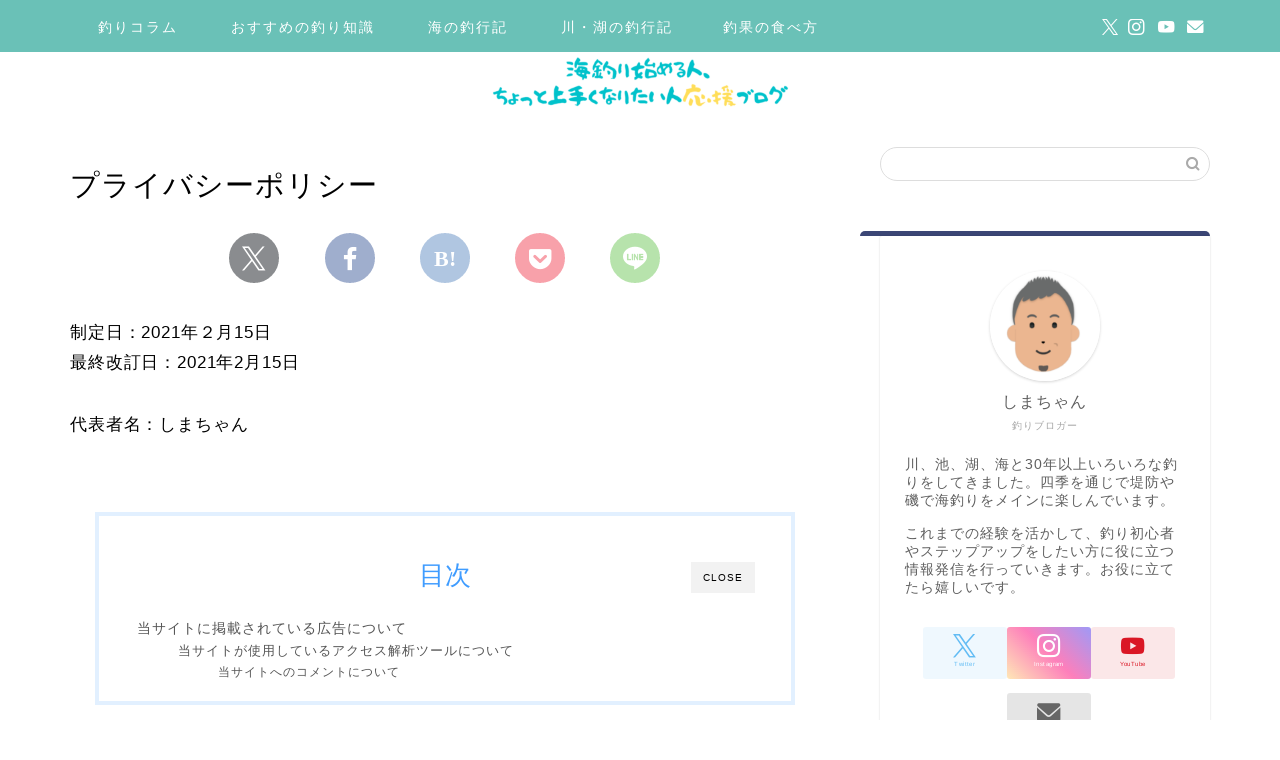

--- FILE ---
content_type: text/html; charset=UTF-8
request_url: https://shimachan50.com/privacy/
body_size: 20182
content:
<!DOCTYPE html>
<html lang="ja">
<head prefix="og: http://ogp.me/ns# fb: http://ogp.me/ns/fb# article: http://ogp.me/ns/article#">
<meta charset="utf-8">
<meta http-equiv="X-UA-Compatible" content="IE=edge">
<meta name="viewport" content="width=device-width, initial-scale=1">
<!-- ここからOGP -->
<meta property="og:type" content="blog">
			<meta property="og:title" content="プライバシーポリシー｜しまちゃんの釣りログ">
		<meta property="og:url" content="https://shimachan50.com/privacy/">
			<meta property="og:description" content="制定日：2021年２月15日 最終改訂日：2021年2月15日 代表者名：しまちゃん 当サイトに掲載されている広告につい">
				<meta property="og:image" content="https://shimachan50.com/wp-content/themes/jin/img/noimg320.png">
	<meta property="og:site_name" content="しまちゃんの釣りログ">
<meta property="fb:admins" content="">
<meta name="twitter:card" content="summary_large_image">
	<meta name="twitter:site" content="@shimalog_50">
<!-- ここまでOGP --> 

<meta name="description" content="制定日：2021年２月15日 最終改訂日：2021年2月15日 代表者名：しまちゃん 当サイトに掲載されている広告につい">
<link rel="canonical" href="https://shimachan50.com/privacy/">
<title>プライバシーポリシー｜しまちゃんの釣りログ</title>
<meta name='robots' content='max-image-preview:large' />

<!-- Google Tag Manager for WordPress by gtm4wp.com -->
<script data-cfasync="false" data-pagespeed-no-defer>
	var gtm4wp_datalayer_name = "dataLayer";
	var dataLayer = dataLayer || [];
</script>
<!-- End Google Tag Manager for WordPress by gtm4wp.com --><link rel='dns-prefetch' href='//cdnjs.cloudflare.com' />
<link rel="alternate" type="application/rss+xml" title="しまちゃんの釣りログ &raquo; フィード" href="https://shimachan50.com/feed/" />
<link rel="alternate" type="application/rss+xml" title="しまちゃんの釣りログ &raquo; コメントフィード" href="https://shimachan50.com/comments/feed/" />
<link rel="alternate" title="oEmbed (JSON)" type="application/json+oembed" href="https://shimachan50.com/wp-json/oembed/1.0/embed?url=https%3A%2F%2Fshimachan50.com%2Fprivacy%2F" />
<link rel="alternate" title="oEmbed (XML)" type="text/xml+oembed" href="https://shimachan50.com/wp-json/oembed/1.0/embed?url=https%3A%2F%2Fshimachan50.com%2Fprivacy%2F&#038;format=xml" />
<style id='wp-img-auto-sizes-contain-inline-css' type='text/css'>
img:is([sizes=auto i],[sizes^="auto," i]){contain-intrinsic-size:3000px 1500px}
/*# sourceURL=wp-img-auto-sizes-contain-inline-css */
</style>
<style id='wp-emoji-styles-inline-css' type='text/css'>

	img.wp-smiley, img.emoji {
		display: inline !important;
		border: none !important;
		box-shadow: none !important;
		height: 1em !important;
		width: 1em !important;
		margin: 0 0.07em !important;
		vertical-align: -0.1em !important;
		background: none !important;
		padding: 0 !important;
	}
/*# sourceURL=wp-emoji-styles-inline-css */
</style>
<style id='wp-block-library-inline-css' type='text/css'>
:root{--wp-block-synced-color:#7a00df;--wp-block-synced-color--rgb:122,0,223;--wp-bound-block-color:var(--wp-block-synced-color);--wp-editor-canvas-background:#ddd;--wp-admin-theme-color:#007cba;--wp-admin-theme-color--rgb:0,124,186;--wp-admin-theme-color-darker-10:#006ba1;--wp-admin-theme-color-darker-10--rgb:0,107,160.5;--wp-admin-theme-color-darker-20:#005a87;--wp-admin-theme-color-darker-20--rgb:0,90,135;--wp-admin-border-width-focus:2px}@media (min-resolution:192dpi){:root{--wp-admin-border-width-focus:1.5px}}.wp-element-button{cursor:pointer}:root .has-very-light-gray-background-color{background-color:#eee}:root .has-very-dark-gray-background-color{background-color:#313131}:root .has-very-light-gray-color{color:#eee}:root .has-very-dark-gray-color{color:#313131}:root .has-vivid-green-cyan-to-vivid-cyan-blue-gradient-background{background:linear-gradient(135deg,#00d084,#0693e3)}:root .has-purple-crush-gradient-background{background:linear-gradient(135deg,#34e2e4,#4721fb 50%,#ab1dfe)}:root .has-hazy-dawn-gradient-background{background:linear-gradient(135deg,#faaca8,#dad0ec)}:root .has-subdued-olive-gradient-background{background:linear-gradient(135deg,#fafae1,#67a671)}:root .has-atomic-cream-gradient-background{background:linear-gradient(135deg,#fdd79a,#004a59)}:root .has-nightshade-gradient-background{background:linear-gradient(135deg,#330968,#31cdcf)}:root .has-midnight-gradient-background{background:linear-gradient(135deg,#020381,#2874fc)}:root{--wp--preset--font-size--normal:16px;--wp--preset--font-size--huge:42px}.has-regular-font-size{font-size:1em}.has-larger-font-size{font-size:2.625em}.has-normal-font-size{font-size:var(--wp--preset--font-size--normal)}.has-huge-font-size{font-size:var(--wp--preset--font-size--huge)}.has-text-align-center{text-align:center}.has-text-align-left{text-align:left}.has-text-align-right{text-align:right}.has-fit-text{white-space:nowrap!important}#end-resizable-editor-section{display:none}.aligncenter{clear:both}.items-justified-left{justify-content:flex-start}.items-justified-center{justify-content:center}.items-justified-right{justify-content:flex-end}.items-justified-space-between{justify-content:space-between}.screen-reader-text{border:0;clip-path:inset(50%);height:1px;margin:-1px;overflow:hidden;padding:0;position:absolute;width:1px;word-wrap:normal!important}.screen-reader-text:focus{background-color:#ddd;clip-path:none;color:#444;display:block;font-size:1em;height:auto;left:5px;line-height:normal;padding:15px 23px 14px;text-decoration:none;top:5px;width:auto;z-index:100000}html :where(.has-border-color){border-style:solid}html :where([style*=border-top-color]){border-top-style:solid}html :where([style*=border-right-color]){border-right-style:solid}html :where([style*=border-bottom-color]){border-bottom-style:solid}html :where([style*=border-left-color]){border-left-style:solid}html :where([style*=border-width]){border-style:solid}html :where([style*=border-top-width]){border-top-style:solid}html :where([style*=border-right-width]){border-right-style:solid}html :where([style*=border-bottom-width]){border-bottom-style:solid}html :where([style*=border-left-width]){border-left-style:solid}html :where(img[class*=wp-image-]){height:auto;max-width:100%}:where(figure){margin:0 0 1em}html :where(.is-position-sticky){--wp-admin--admin-bar--position-offset:var(--wp-admin--admin-bar--height,0px)}@media screen and (max-width:600px){html :where(.is-position-sticky){--wp-admin--admin-bar--position-offset:0px}}

/*# sourceURL=wp-block-library-inline-css */
</style><style id='global-styles-inline-css' type='text/css'>
:root{--wp--preset--aspect-ratio--square: 1;--wp--preset--aspect-ratio--4-3: 4/3;--wp--preset--aspect-ratio--3-4: 3/4;--wp--preset--aspect-ratio--3-2: 3/2;--wp--preset--aspect-ratio--2-3: 2/3;--wp--preset--aspect-ratio--16-9: 16/9;--wp--preset--aspect-ratio--9-16: 9/16;--wp--preset--color--black: #000000;--wp--preset--color--cyan-bluish-gray: #abb8c3;--wp--preset--color--white: #ffffff;--wp--preset--color--pale-pink: #f78da7;--wp--preset--color--vivid-red: #cf2e2e;--wp--preset--color--luminous-vivid-orange: #ff6900;--wp--preset--color--luminous-vivid-amber: #fcb900;--wp--preset--color--light-green-cyan: #7bdcb5;--wp--preset--color--vivid-green-cyan: #00d084;--wp--preset--color--pale-cyan-blue: #8ed1fc;--wp--preset--color--vivid-cyan-blue: #0693e3;--wp--preset--color--vivid-purple: #9b51e0;--wp--preset--gradient--vivid-cyan-blue-to-vivid-purple: linear-gradient(135deg,rgb(6,147,227) 0%,rgb(155,81,224) 100%);--wp--preset--gradient--light-green-cyan-to-vivid-green-cyan: linear-gradient(135deg,rgb(122,220,180) 0%,rgb(0,208,130) 100%);--wp--preset--gradient--luminous-vivid-amber-to-luminous-vivid-orange: linear-gradient(135deg,rgb(252,185,0) 0%,rgb(255,105,0) 100%);--wp--preset--gradient--luminous-vivid-orange-to-vivid-red: linear-gradient(135deg,rgb(255,105,0) 0%,rgb(207,46,46) 100%);--wp--preset--gradient--very-light-gray-to-cyan-bluish-gray: linear-gradient(135deg,rgb(238,238,238) 0%,rgb(169,184,195) 100%);--wp--preset--gradient--cool-to-warm-spectrum: linear-gradient(135deg,rgb(74,234,220) 0%,rgb(151,120,209) 20%,rgb(207,42,186) 40%,rgb(238,44,130) 60%,rgb(251,105,98) 80%,rgb(254,248,76) 100%);--wp--preset--gradient--blush-light-purple: linear-gradient(135deg,rgb(255,206,236) 0%,rgb(152,150,240) 100%);--wp--preset--gradient--blush-bordeaux: linear-gradient(135deg,rgb(254,205,165) 0%,rgb(254,45,45) 50%,rgb(107,0,62) 100%);--wp--preset--gradient--luminous-dusk: linear-gradient(135deg,rgb(255,203,112) 0%,rgb(199,81,192) 50%,rgb(65,88,208) 100%);--wp--preset--gradient--pale-ocean: linear-gradient(135deg,rgb(255,245,203) 0%,rgb(182,227,212) 50%,rgb(51,167,181) 100%);--wp--preset--gradient--electric-grass: linear-gradient(135deg,rgb(202,248,128) 0%,rgb(113,206,126) 100%);--wp--preset--gradient--midnight: linear-gradient(135deg,rgb(2,3,129) 0%,rgb(40,116,252) 100%);--wp--preset--font-size--small: 13px;--wp--preset--font-size--medium: 20px;--wp--preset--font-size--large: 36px;--wp--preset--font-size--x-large: 42px;--wp--preset--spacing--20: 0.44rem;--wp--preset--spacing--30: 0.67rem;--wp--preset--spacing--40: 1rem;--wp--preset--spacing--50: 1.5rem;--wp--preset--spacing--60: 2.25rem;--wp--preset--spacing--70: 3.38rem;--wp--preset--spacing--80: 5.06rem;--wp--preset--shadow--natural: 6px 6px 9px rgba(0, 0, 0, 0.2);--wp--preset--shadow--deep: 12px 12px 50px rgba(0, 0, 0, 0.4);--wp--preset--shadow--sharp: 6px 6px 0px rgba(0, 0, 0, 0.2);--wp--preset--shadow--outlined: 6px 6px 0px -3px rgb(255, 255, 255), 6px 6px rgb(0, 0, 0);--wp--preset--shadow--crisp: 6px 6px 0px rgb(0, 0, 0);}:where(.is-layout-flex){gap: 0.5em;}:where(.is-layout-grid){gap: 0.5em;}body .is-layout-flex{display: flex;}.is-layout-flex{flex-wrap: wrap;align-items: center;}.is-layout-flex > :is(*, div){margin: 0;}body .is-layout-grid{display: grid;}.is-layout-grid > :is(*, div){margin: 0;}:where(.wp-block-columns.is-layout-flex){gap: 2em;}:where(.wp-block-columns.is-layout-grid){gap: 2em;}:where(.wp-block-post-template.is-layout-flex){gap: 1.25em;}:where(.wp-block-post-template.is-layout-grid){gap: 1.25em;}.has-black-color{color: var(--wp--preset--color--black) !important;}.has-cyan-bluish-gray-color{color: var(--wp--preset--color--cyan-bluish-gray) !important;}.has-white-color{color: var(--wp--preset--color--white) !important;}.has-pale-pink-color{color: var(--wp--preset--color--pale-pink) !important;}.has-vivid-red-color{color: var(--wp--preset--color--vivid-red) !important;}.has-luminous-vivid-orange-color{color: var(--wp--preset--color--luminous-vivid-orange) !important;}.has-luminous-vivid-amber-color{color: var(--wp--preset--color--luminous-vivid-amber) !important;}.has-light-green-cyan-color{color: var(--wp--preset--color--light-green-cyan) !important;}.has-vivid-green-cyan-color{color: var(--wp--preset--color--vivid-green-cyan) !important;}.has-pale-cyan-blue-color{color: var(--wp--preset--color--pale-cyan-blue) !important;}.has-vivid-cyan-blue-color{color: var(--wp--preset--color--vivid-cyan-blue) !important;}.has-vivid-purple-color{color: var(--wp--preset--color--vivid-purple) !important;}.has-black-background-color{background-color: var(--wp--preset--color--black) !important;}.has-cyan-bluish-gray-background-color{background-color: var(--wp--preset--color--cyan-bluish-gray) !important;}.has-white-background-color{background-color: var(--wp--preset--color--white) !important;}.has-pale-pink-background-color{background-color: var(--wp--preset--color--pale-pink) !important;}.has-vivid-red-background-color{background-color: var(--wp--preset--color--vivid-red) !important;}.has-luminous-vivid-orange-background-color{background-color: var(--wp--preset--color--luminous-vivid-orange) !important;}.has-luminous-vivid-amber-background-color{background-color: var(--wp--preset--color--luminous-vivid-amber) !important;}.has-light-green-cyan-background-color{background-color: var(--wp--preset--color--light-green-cyan) !important;}.has-vivid-green-cyan-background-color{background-color: var(--wp--preset--color--vivid-green-cyan) !important;}.has-pale-cyan-blue-background-color{background-color: var(--wp--preset--color--pale-cyan-blue) !important;}.has-vivid-cyan-blue-background-color{background-color: var(--wp--preset--color--vivid-cyan-blue) !important;}.has-vivid-purple-background-color{background-color: var(--wp--preset--color--vivid-purple) !important;}.has-black-border-color{border-color: var(--wp--preset--color--black) !important;}.has-cyan-bluish-gray-border-color{border-color: var(--wp--preset--color--cyan-bluish-gray) !important;}.has-white-border-color{border-color: var(--wp--preset--color--white) !important;}.has-pale-pink-border-color{border-color: var(--wp--preset--color--pale-pink) !important;}.has-vivid-red-border-color{border-color: var(--wp--preset--color--vivid-red) !important;}.has-luminous-vivid-orange-border-color{border-color: var(--wp--preset--color--luminous-vivid-orange) !important;}.has-luminous-vivid-amber-border-color{border-color: var(--wp--preset--color--luminous-vivid-amber) !important;}.has-light-green-cyan-border-color{border-color: var(--wp--preset--color--light-green-cyan) !important;}.has-vivid-green-cyan-border-color{border-color: var(--wp--preset--color--vivid-green-cyan) !important;}.has-pale-cyan-blue-border-color{border-color: var(--wp--preset--color--pale-cyan-blue) !important;}.has-vivid-cyan-blue-border-color{border-color: var(--wp--preset--color--vivid-cyan-blue) !important;}.has-vivid-purple-border-color{border-color: var(--wp--preset--color--vivid-purple) !important;}.has-vivid-cyan-blue-to-vivid-purple-gradient-background{background: var(--wp--preset--gradient--vivid-cyan-blue-to-vivid-purple) !important;}.has-light-green-cyan-to-vivid-green-cyan-gradient-background{background: var(--wp--preset--gradient--light-green-cyan-to-vivid-green-cyan) !important;}.has-luminous-vivid-amber-to-luminous-vivid-orange-gradient-background{background: var(--wp--preset--gradient--luminous-vivid-amber-to-luminous-vivid-orange) !important;}.has-luminous-vivid-orange-to-vivid-red-gradient-background{background: var(--wp--preset--gradient--luminous-vivid-orange-to-vivid-red) !important;}.has-very-light-gray-to-cyan-bluish-gray-gradient-background{background: var(--wp--preset--gradient--very-light-gray-to-cyan-bluish-gray) !important;}.has-cool-to-warm-spectrum-gradient-background{background: var(--wp--preset--gradient--cool-to-warm-spectrum) !important;}.has-blush-light-purple-gradient-background{background: var(--wp--preset--gradient--blush-light-purple) !important;}.has-blush-bordeaux-gradient-background{background: var(--wp--preset--gradient--blush-bordeaux) !important;}.has-luminous-dusk-gradient-background{background: var(--wp--preset--gradient--luminous-dusk) !important;}.has-pale-ocean-gradient-background{background: var(--wp--preset--gradient--pale-ocean) !important;}.has-electric-grass-gradient-background{background: var(--wp--preset--gradient--electric-grass) !important;}.has-midnight-gradient-background{background: var(--wp--preset--gradient--midnight) !important;}.has-small-font-size{font-size: var(--wp--preset--font-size--small) !important;}.has-medium-font-size{font-size: var(--wp--preset--font-size--medium) !important;}.has-large-font-size{font-size: var(--wp--preset--font-size--large) !important;}.has-x-large-font-size{font-size: var(--wp--preset--font-size--x-large) !important;}
/*# sourceURL=global-styles-inline-css */
</style>

<style id='classic-theme-styles-inline-css' type='text/css'>
/*! This file is auto-generated */
.wp-block-button__link{color:#fff;background-color:#32373c;border-radius:9999px;box-shadow:none;text-decoration:none;padding:calc(.667em + 2px) calc(1.333em + 2px);font-size:1.125em}.wp-block-file__button{background:#32373c;color:#fff;text-decoration:none}
/*# sourceURL=/wp-includes/css/classic-themes.min.css */
</style>
<link rel='stylesheet' id='contact-form-7-css' href='https://shimachan50.com/wp-content/plugins/contact-form-7/includes/css/styles.css?ver=6.1.4' type='text/css' media='all' />
<link rel='stylesheet' id='theme-style-css' href='https://shimachan50.com/wp-content/themes/jin/style.css?ver=c1115c4cfaeeaf2c86266c06db02b935' type='text/css' media='all' />
<link rel='stylesheet' id='swiper-style-css' href='https://cdnjs.cloudflare.com/ajax/libs/Swiper/4.0.7/css/swiper.min.css?ver=c1115c4cfaeeaf2c86266c06db02b935' type='text/css' media='all' />
<link rel='stylesheet' id='pochipp-front-css' href='https://shimachan50.com/wp-content/plugins/pochipp/dist/css/style.css?ver=1.18.2' type='text/css' media='all' />
<script type="text/javascript" src="https://shimachan50.com/wp-includes/js/jquery/jquery.min.js?ver=3.7.1" id="jquery-core-js"></script>
<script type="text/javascript" src="https://shimachan50.com/wp-includes/js/jquery/jquery-migrate.min.js?ver=3.4.1" id="jquery-migrate-js"></script>
<link rel="https://api.w.org/" href="https://shimachan50.com/wp-json/" /><link rel="alternate" title="JSON" type="application/json" href="https://shimachan50.com/wp-json/wp/v2/pages/53" />
<!-- Google Tag Manager for WordPress by gtm4wp.com -->
<!-- GTM Container placement set to footer -->
<script data-cfasync="false" data-pagespeed-no-defer type="text/javascript">
</script>
<!-- End Google Tag Manager for WordPress by gtm4wp.com --><script>document.cookie = 'quads_browser_width='+screen.width;</script><!-- Pochipp -->
<style id="pchpp_custom_style">:root{--pchpp-color-inline: #069A8E;--pchpp-color-custom: #5ca250;--pchpp-color-custom-2: #8e59e4;--pchpp-color-amazon: #f99a0c;--pchpp-color-rakuten: #e0423c;--pchpp-color-yahoo: #438ee8;--pchpp-color-mercari: #3c3c3c;--pchpp-inline-bg-color: var(--pchpp-color-inline);--pchpp-inline-txt-color: #fff;--pchpp-inline-shadow: 0 1px 4px -1px rgba(0, 0, 0, 0.2);--pchpp-inline-radius: 0px;--pchpp-inline-width: auto;}</style>
<script id="pchpp_vars">window.pchppVars = {};window.pchppVars.ajaxUrl = "https://shimachan50.com/wp-admin/admin-ajax.php";window.pchppVars.ajaxNonce = "1a76b9dec8";</script>
<script type="text/javascript" language="javascript">var vc_pid = "889068854";</script>
<!-- / Pochipp -->
	<style type="text/css">
		#wrapper {
			background-color: #ffffff;
			background-image: url();
					}

		.related-entry-headline-text span:before,
		#comment-title span:before,
		#reply-title span:before {
			background-color: #6ac1b7;
			border-color: #6ac1b7 !important;
		}

		#breadcrumb:after,
		#page-top a {
			background-color: ;
		}

		footer {
			background-color: ;
		}

		.footer-inner a,
		#copyright,
		#copyright-center {
			border-color: #707070 !important;
			color: #707070 !important;
		}

		#footer-widget-area {
			border-color: #707070 !important;
		}

		.page-top-footer a {
			color:  !important;
		}

		#breadcrumb ul li,
		#breadcrumb ul li a {
			color:  !important;
		}

		body,
		a,
		a:link,
		a:visited,
		.my-profile,
		.widgettitle,
		.tabBtn-mag label {
			color: #000000;
		}

		a:hover {
			color: #78bbe6;
		}

		.widget_nav_menu ul>li>a:before,
		.widget_categories ul>li>a:before,
		.widget_pages ul>li>a:before,
		.widget_recent_entries ul>li>a:before,
		.widget_archive ul>li>a:before,
		.widget_archive form:after,
		.widget_categories form:after,
		.widget_nav_menu ul>li>ul.sub-menu>li>a:before,
		.widget_categories ul>li>.children>li>a:before,
		.widget_pages ul>li>.children>li>a:before,
		.widget_nav_menu ul>li>ul.sub-menu>li>ul.sub-menu li>a:before,
		.widget_categories ul>li>.children>li>.children li>a:before,
		.widget_pages ul>li>.children>li>.children li>a:before {
			color: #6ac1b7;
		}

		.widget_nav_menu ul .sub-menu .sub-menu li a:before {
			background-color: #000000 !important;
		}

		.d--labeling-act-border {
			border-color: rgba(0, 0, 0, 0.18);
		}

		.c--labeling-act.d--labeling-act-solid {
			background-color: rgba(0, 0, 0, 0.06);
		}

		.a--labeling-act {
			color: rgba(0, 0, 0, 0.6);
		}

		.a--labeling-small-act span {
			background-color: rgba(0, 0, 0, 0.21);
		}

		.c--labeling-act.d--labeling-act-strong {
			background-color: rgba(0, 0, 0, 0.045);
		}

		.d--labeling-act-strong .a--labeling-act {
			color: rgba(0, 0, 0, 0.75);
		}


		footer .footer-widget,
		footer .footer-widget a,
		footer .footer-widget ul li,
		.footer-widget.widget_nav_menu ul>li>a:before,
		.footer-widget.widget_categories ul>li>a:before,
		.footer-widget.widget_recent_entries ul>li>a:before,
		.footer-widget.widget_pages ul>li>a:before,
		.footer-widget.widget_archive ul>li>a:before,
		footer .widget_tag_cloud .tagcloud a:before {
			color: #707070 !important;
			border-color: #707070 !important;
		}

		footer .footer-widget .widgettitle {
			color: #707070 !important;
			border-color: #f7dd38 !important;
		}

		footer .widget_nav_menu ul .children .children li a:before,
		footer .widget_categories ul .children .children li a:before,
		footer .widget_nav_menu ul .sub-menu .sub-menu li a:before {
			background-color: #707070 !important;
		}

		#drawernav a:hover,
		.post-list-title,
		#prev-next p,
		#toc_container .toc_list li a {
			color: #000000 !important;
		}

		#header-box {
			background-color: #ffffff;
		}

		@media (min-width: 768px) {

			#header-box .header-box10-bg:before,
			#header-box .header-box11-bg:before {
				border-radius: 2px;
			}
		}

		@media (min-width: 768px) {
			.top-image-meta {
				margin-top: calc(0.5px - 30px);
			}
		}

		@media (min-width: 1200px) {
			.top-image-meta {
				margin-top: calc(0.5px);
			}
		}

		.pickup-contents:before {
			background-color: #ffffff !important;
		}

		.main-image-text {
			color: #81d742;
		}

		.main-image-text-sub {
			color: #000000;
		}

		@media (min-width: 481px) {
			#site-info {
				padding-top: 5px !important;
				padding-bottom: 5px !important;
			}
		}

		#site-info span a {
			color: #1e73be !important;
		}

		#headmenu .headsns .line a svg {
			fill: #ffffff !important;
		}

		#headmenu .headsns a,
		#headmenu {
			color: #ffffff !important;
			border-color: #ffffff !important;
		}

		.profile-follow .line-sns a svg {
			fill: #6ac1b7 !important;
		}

		.profile-follow .line-sns a:hover svg {
			fill: #f7dd38 !important;
		}

		.profile-follow a {
			color: #6ac1b7 !important;
			border-color: #6ac1b7 !important;
		}

		.profile-follow a:hover,
		#headmenu .headsns a:hover {
			color: #f7dd38 !important;
			border-color: #f7dd38 !important;
		}

		.search-box:hover {
			color: #f7dd38 !important;
			border-color: #f7dd38 !important;
		}

		#header #headmenu .headsns .line a:hover svg {
			fill: #f7dd38 !important;
		}

		.cps-icon-bar,
		#navtoggle:checked+.sp-menu-open .cps-icon-bar {
			background-color: #1e73be;
		}

		#nav-container {
			background-color: #6ac1b7;
		}

		.menu-box .menu-item svg {
			fill: #ffffff;
		}

		#drawernav ul.menu-box>li>a,
		#drawernav2 ul.menu-box>li>a,
		#drawernav3 ul.menu-box>li>a,
		#drawernav4 ul.menu-box>li>a,
		#drawernav5 ul.menu-box>li>a,
		#drawernav ul.menu-box>li.menu-item-has-children:after,
		#drawernav2 ul.menu-box>li.menu-item-has-children:after,
		#drawernav3 ul.menu-box>li.menu-item-has-children:after,
		#drawernav4 ul.menu-box>li.menu-item-has-children:after,
		#drawernav5 ul.menu-box>li.menu-item-has-children:after {
			color: #ffffff !important;
		}

		#drawernav ul.menu-box li a,
		#drawernav2 ul.menu-box li a,
		#drawernav3 ul.menu-box li a,
		#drawernav4 ul.menu-box li a,
		#drawernav5 ul.menu-box li a {
			font-size: 1４px !important;
		}

		#drawernav3 ul.menu-box>li {
			color: #000000 !important;
		}

		#drawernav4 .menu-box>.menu-item>a:after,
		#drawernav3 .menu-box>.menu-item>a:after,
		#drawernav .menu-box>.menu-item>a:after {
			background-color: #ffffff !important;
		}

		#drawernav2 .menu-box>.menu-item:hover,
		#drawernav5 .menu-box>.menu-item:hover {
			border-top-color: #6ac1b7 !important;
		}

		.cps-info-bar a {
			background-color: #ffcd44 !important;
		}

		@media (min-width: 768px) {
			.post-list-mag .post-list-item:not(:nth-child(2n)) {
				margin-right: 2.6%;
			}
		}

		@media (min-width: 768px) {

			#tab-1:checked~.tabBtn-mag li [for="tab-1"]:after,
			#tab-2:checked~.tabBtn-mag li [for="tab-2"]:after,
			#tab-3:checked~.tabBtn-mag li [for="tab-3"]:after,
			#tab-4:checked~.tabBtn-mag li [for="tab-4"]:after {
				border-top-color: #6ac1b7 !important;
			}

			.tabBtn-mag label {
				border-bottom-color: #6ac1b7 !important;
			}
		}

		#tab-1:checked~.tabBtn-mag li [for="tab-1"],
		#tab-2:checked~.tabBtn-mag li [for="tab-2"],
		#tab-3:checked~.tabBtn-mag li [for="tab-3"],
		#tab-4:checked~.tabBtn-mag li [for="tab-4"],
		#prev-next a.next:after,
		#prev-next a.prev:after,
		.more-cat-button a:hover span:before {
			background-color: #6ac1b7 !important;
		}


		.swiper-slide .post-list-cat,
		.post-list-mag .post-list-cat,
		.post-list-mag3col .post-list-cat,
		.post-list-mag-sp1col .post-list-cat,
		.swiper-pagination-bullet-active,
		.pickup-cat,
		.post-list .post-list-cat,
		#breadcrumb .bcHome a:hover span:before,
		.popular-item:nth-child(1) .pop-num,
		.popular-item:nth-child(2) .pop-num,
		.popular-item:nth-child(3) .pop-num {
			background-color: #f7dd38 !important;
		}

		.sidebar-btn a,
		.profile-sns-menu {
			background-color: #f7dd38 !important;
		}

		.sp-sns-menu a,
		.pickup-contents-box a:hover .pickup-title {
			border-color: #6ac1b7 !important;
			color: #6ac1b7 !important;
		}

		.pickup-image:after {
			display: none;
		}

		.pro-line svg {
			fill: #6ac1b7 !important;
		}

		.cps-post-cat a,
		.meta-cat,
		.popular-cat {
			background-color: #f7dd38 !important;
			border-color: #f7dd38 !important;
		}

		.tagicon,
		.tag-box a,
		#toc_container .toc_list>li,
		#toc_container .toc_title {
			color: #6ac1b7 !important;
		}

		.widget_tag_cloud a::before {
			color: #000000 !important;
		}

		.tag-box a,
		#toc_container:before {
			border-color: #6ac1b7 !important;
		}

		.cps-post-cat a:hover {
			color: #78bbe6 !important;
		}

		.pagination li:not([class*="current"]) a:hover,
		.widget_tag_cloud a:hover {
			background-color: #6ac1b7 !important;
		}

		.pagination li:not([class*="current"]) a:hover {
			opacity: 0.5 !important;
		}

		.pagination li.current a {
			background-color: #6ac1b7 !important;
			border-color: #6ac1b7 !important;
		}

		.nextpage a:hover span {
			color: #6ac1b7 !important;
			border-color: #6ac1b7 !important;
		}

		.cta-content:before {
			background-color: #4696a3 !important;
		}

		.cta-text,
		.info-title {
			color: #fff !important;
		}

		#footer-widget-area.footer_style1 .widgettitle {
			border-color: #f7dd38 !important;
		}

		.sidebar_style1 .widgettitle,
		.sidebar_style5 .widgettitle {
			border-color: #6ac1b7 !important;
		}

		.sidebar_style2 .widgettitle,
		.sidebar_style4 .widgettitle,
		.sidebar_style6 .widgettitle,
		#home-bottom-widget .widgettitle,
		#home-top-widget .widgettitle,
		#post-bottom-widget .widgettitle,
		#post-top-widget .widgettitle {
			background-color: #6ac1b7 !important;
		}

		#home-bottom-widget .widget_search .search-box input[type="submit"],
		#home-top-widget .widget_search .search-box input[type="submit"],
		#post-bottom-widget .widget_search .search-box input[type="submit"],
		#post-top-widget .widget_search .search-box input[type="submit"] {
			background-color: #f7dd38 !important;
		}

		.tn-logo-size {
			font-size: 45% !important;
		}

		@media (min-width: 481px) {
			.tn-logo-size img {
				width: calc(45%*0.5) !important;
			}
		}

		@media (min-width: 768px) {
			.tn-logo-size img {
				width: calc(45%*2.2) !important;
			}
		}

		@media (min-width: 1200px) {
			.tn-logo-size img {
				width: 45% !important;
			}
		}

		.sp-logo-size {
			font-size: 100% !important;
		}

		.sp-logo-size img {
			width: 100% !important;
		}

		.cps-post-main ul>li:before,
		.cps-post-main ol>li:before {
			background-color: #f7dd38 !important;
		}

		.profile-card .profile-title {
			background-color: #6ac1b7 !important;
		}

		.profile-card {
			border-color: #6ac1b7 !important;
		}

		.cps-post-main a {
			color: #003ac1;
		}

		.cps-post-main .marker {
			background: -webkit-linear-gradient(transparent 60%, #eded4e 0%);
			background: linear-gradient(transparent 60%, #eded4e 0%);
		}

		.cps-post-main .marker2 {
			background: -webkit-linear-gradient(transparent 60%, #ffcedb 0%);
			background: linear-gradient(transparent 60%, #ffcedb 0%);
		}

		.cps-post-main .jic-sc {
			color: #77af9c;
		}


		.simple-box1 {
			border-color: #6ac1b7 !important;
		}

		.simple-box2 {
			border-color: #f2bf7d !important;
		}

		.simple-box3 {
			border-color: #afe27f !important;
		}

		.simple-box4 {
			border-color: #7badd8 !important;
		}

		.simple-box4:before {
			background-color: #7badd8;
		}

		.simple-box5 {
			border-color: #e896c7 !important;
		}

		.simple-box5:before {
			background-color: #e896c7;
		}

		.simple-box6 {
			background-color: #d2f4df !important;
		}

		.simple-box7 {
			border-color: #def1f9 !important;
		}

		.simple-box7:before {
			background-color: #def1f9 !important;
		}

		.simple-box8 {
			border-color: #96ddc1 !important;
		}

		.simple-box8:before {
			background-color: #96ddc1 !important;
		}

		.simple-box9:before {
			background-color: #e1c0e8 !important;
		}

		.simple-box9:after {
			border-color: #e1c0e8 #e1c0e8 #ffffff #ffffff !important;
		}

		.kaisetsu-box1:before,
		.kaisetsu-box1-title {
			background-color: #ffb49e !important;
		}

		.kaisetsu-box2 {
			border-color: #b7e2e2 !important;
		}

		.kaisetsu-box2-title {
			background-color: #b7e2e2 !important;
		}

		.kaisetsu-box4 {
			border-color: #ea91a9 !important;
		}

		.kaisetsu-box4-title {
			background-color: #ea91a9 !important;
		}

		.kaisetsu-box5:before {
			background-color: #57b3ba !important;
		}

		.kaisetsu-box5-title {
			background-color: #57b3ba !important;
		}

		.concept-box1 {
			border-color: #85db8f !important;
		}

		.concept-box1:after {
			background-color: #85db8f !important;
		}

		.concept-box1:before {
			content: "ポイント" !important;
			color: #85db8f !important;
		}

		.concept-box2 {
			border-color: #f7cf6a !important;
		}

		.concept-box2:after {
			background-color: #f7cf6a !important;
		}

		.concept-box2:before {
			content: "注意点" !important;
			color: #f7cf6a !important;
		}

		.concept-box3 {
			border-color: #86cee8 !important;
		}

		.concept-box3:after {
			background-color: #86cee8 !important;
		}

		.concept-box3:before {
			content: "メリット" !important;
			color: #86cee8 !important;
		}

		.concept-box4 {
			border-color: #ed8989 !important;
		}

		.concept-box4:after {
			background-color: #ed8989 !important;
		}

		.concept-box4:before {
			content: "デメリット" !important;
			color: #ed8989 !important;
		}

		.concept-box5 {
			border-color: #9e9e9e !important;
		}

		.concept-box5:after {
			background-color: #9e9e9e !important;
		}

		.concept-box5:before {
			content: "参考" !important;
			color: #9e9e9e !important;
		}

		.concept-box6 {
			border-color: #8eaced !important;
		}

		.concept-box6:after {
			background-color: #8eaced !important;
		}

		.concept-box6:before {
			content: "メモ" !important;
			color: #8eaced !important;
		}

		.innerlink-box1,
		.blog-card {
			border-color: #ffcd44 !important;
		}

		.innerlink-box1-title {
			background-color: #ffcd44 !important;
			border-color: #ffcd44 !important;
		}

		.innerlink-box1:before,
		.blog-card-hl-box {
			background-color: #ffcd44 !important;
		}

		.concept-box1:before,
		.concept-box2:before,
		.concept-box3:before,
		.concept-box4:before,
		.concept-box5:before,
		.concept-box6:before {
			background-color: #ffffff;
			background-image: url();
		}

		.concept-box1:after,
		.concept-box2:after,
		.concept-box3:after,
		.concept-box4:after,
		.concept-box5:after,
		.concept-box6:after {
			border-color: #ffffff;
			border-image: url() 27 23 / 50px 30px / 1rem round space0 / 5px 5px;
		}

		.jin-ac-box01-title::after {
			color: #6ac1b7;
		}

		.color-button01 a,
		.color-button01 a:hover,
		.color-button01:before {
			background-color: #7abf89 !important;
		}

		.top-image-btn-color a,
		.top-image-btn-color a:hover,
		.top-image-btn-color:before {
			background-color: #ffcd44 !important;
		}

		.color-button02 a,
		.color-button02 a:hover,
		.color-button02:before {
			background-color: #f4e85f !important;
		}

		.color-button01-big a,
		.color-button01-big a:hover,
		.color-button01-big:before {
			background-color: #ffcd44 !important;
		}

		.color-button01-big a,
		.color-button01-big:before {
			border-radius: 5px !important;
		}

		.color-button01-big a {
			padding-top: 20px !important;
			padding-bottom: 20px !important;
		}

		.color-button02-big a,
		.color-button02-big a:hover,
		.color-button02-big:before {
			background-color: #79c3ce !important;
		}

		.color-button02-big a,
		.color-button02-big:before {
			border-radius: 40px !important;
		}

		.color-button02-big a {
			padding-top: 20px !important;
			padding-bottom: 20px !important;
		}

		.color-button01-big {
			width: 75% !important;
		}

		.color-button02-big {
			width: 75% !important;
		}

		.top-image-btn-color:before,
		.color-button01:before,
		.color-button02:before,
		.color-button01-big:before,
		.color-button02-big:before {
			bottom: -1px;
			left: -1px;
			width: 100%;
			height: 100%;
			border-radius: 6px;
			box-shadow: 0px 1px 5px 0px rgba(0, 0, 0, 0.25);
			-webkit-transition: all .4s;
			transition: all .4s;
		}

		.top-image-btn-color a:hover,
		.color-button01 a:hover,
		.color-button02 a:hover,
		.color-button01-big a:hover,
		.color-button02-big a:hover {
			-webkit-transform: translateY(2px);
			transform: translateY(2px);
			-webkit-filter: brightness(0.95);
			filter: brightness(0.95);
		}

		.top-image-btn-color:hover:before,
		.color-button01:hover:before,
		.color-button02:hover:before,
		.color-button01-big:hover:before,
		.color-button02-big:hover:before {
			-webkit-transform: translateY(2px);
			transform: translateY(2px);
			box-shadow: none !important;
		}

		.h2-style01 h2,
		.h2-style02 h2:before,
		.h2-style03 h2,
		.h2-style04 h2:before,
		.h2-style05 h2,
		.h2-style07 h2:before,
		.h2-style07 h2:after,
		.h3-style03 h3:before,
		.h3-style02 h3:before,
		.h3-style05 h3:before,
		.h3-style07 h3:before,
		.h2-style08 h2:after,
		.h2-style10 h2:before,
		.h2-style10 h2:after,
		.h3-style02 h3:after,
		.h4-style02 h4:before {
			background-color: #6ac1b7 !important;
		}

		.h3-style01 h3,
		.h3-style04 h3,
		.h3-style05 h3,
		.h3-style06 h3,
		.h4-style01 h4,
		.h2-style02 h2,
		.h2-style08 h2,
		.h2-style08 h2:before,
		.h2-style09 h2,
		.h4-style03 h4 {
			border-color: #6ac1b7 !important;
		}

		.h2-style05 h2:before {
			border-top-color: #6ac1b7 !important;
		}

		.h2-style06 h2:before,
		.sidebar_style3 .widgettitle:after {
			background-image: linear-gradient(-45deg,
					transparent 25%,
					#6ac1b7 25%,
					#6ac1b7 50%,
					transparent 50%,
					transparent 75%,
					#6ac1b7 75%,
					#6ac1b7);
		}

		.jin-h2-icons.h2-style02 h2 .jic:before,
		.jin-h2-icons.h2-style04 h2 .jic:before,
		.jin-h2-icons.h2-style06 h2 .jic:before,
		.jin-h2-icons.h2-style07 h2 .jic:before,
		.jin-h2-icons.h2-style08 h2 .jic:before,
		.jin-h2-icons.h2-style09 h2 .jic:before,
		.jin-h2-icons.h2-style10 h2 .jic:before,
		.jin-h3-icons.h3-style01 h3 .jic:before,
		.jin-h3-icons.h3-style02 h3 .jic:before,
		.jin-h3-icons.h3-style03 h3 .jic:before,
		.jin-h3-icons.h3-style04 h3 .jic:before,
		.jin-h3-icons.h3-style05 h3 .jic:before,
		.jin-h3-icons.h3-style06 h3 .jic:before,
		.jin-h3-icons.h3-style07 h3 .jic:before,
		.jin-h4-icons.h4-style01 h4 .jic:before,
		.jin-h4-icons.h4-style02 h4 .jic:before,
		.jin-h4-icons.h4-style03 h4 .jic:before,
		.jin-h4-icons.h4-style04 h4 .jic:before {
			color: #6ac1b7;
		}

		@media all and (-ms-high-contrast:none) {

			*::-ms-backdrop,
			.color-button01:before,
			.color-button02:before,
			.color-button01-big:before,
			.color-button02-big:before {
				background-color: #595857 !important;
			}
		}

		.jin-lp-h2 h2,
		.jin-lp-h2 h2 {
			background-color: transparent !important;
			border-color: transparent !important;
			color: #000000 !important;
		}

		.jincolumn-h3style2 {
			border-color: #6ac1b7 !important;
		}

		.jinlph2-style1 h2:first-letter {
			color: #6ac1b7 !important;
		}

		.jinlph2-style2 h2,
		.jinlph2-style3 h2 {
			border-color: #6ac1b7 !important;
		}

		.jin-photo-title .jin-fusen1-down,
		.jin-photo-title .jin-fusen1-even,
		.jin-photo-title .jin-fusen1-up {
			border-left-color: #6ac1b7;
		}

		.jin-photo-title .jin-fusen2,
		.jin-photo-title .jin-fusen3 {
			background-color: #6ac1b7;
		}

		.jin-photo-title .jin-fusen2:before,
		.jin-photo-title .jin-fusen3:before {
			border-top-color: #6ac1b7;
		}

		.has-huge-font-size {
			font-size: 42px !important;
		}

		.has-large-font-size {
			font-size: 36px !important;
		}

		.has-medium-font-size {
			font-size: 20px !important;
		}

		.has-normal-font-size {
			font-size: 16px !important;
		}

		.has-small-font-size {
			font-size: 13px !important;
		}
	</style>
	<style type="text/css">
		/*<!-- rtoc -->*/
		.rtoc-mokuji-content {
			background-color: #ffffff;
		}

		.rtoc-mokuji-content.frame1 {
			border: 1px solid #3f9cff;
		}

		.rtoc-mokuji-content #rtoc-mokuji-title {
			color: #3f9cff;
		}

		.rtoc-mokuji-content .rtoc-mokuji li>a {
			color: #555555;
		}

		.rtoc-mokuji-content .mokuji_ul.level-1>.rtoc-item::before {
			background-color: #3f9cff !important;
		}

		.rtoc-mokuji-content .mokuji_ul.level-2>.rtoc-item::before {
			background-color: #3f9cff !important;
		}

		.rtoc-mokuji-content.frame2::before,
		.rtoc-mokuji-content.frame3,
		.rtoc-mokuji-content.frame4,
		.rtoc-mokuji-content.frame5 {
			border-color: #3f9cff !important;
		}

		.rtoc-mokuji-content.frame5::before,
		.rtoc-mokuji-content.frame5::after {
			background-color: #3f9cff;
		}

		.widget_block #rtoc-mokuji-widget-wrapper .rtoc-mokuji.level-1 .rtoc-item.rtoc-current:after,
		.widget #rtoc-mokuji-widget-wrapper .rtoc-mokuji.level-1 .rtoc-item.rtoc-current:after,
		#scrollad #rtoc-mokuji-widget-wrapper .rtoc-mokuji.level-1 .rtoc-item.rtoc-current:after,
		#sideBarTracking #rtoc-mokuji-widget-wrapper .rtoc-mokuji.level-1 .rtoc-item.rtoc-current:after {
			background-color: #3f9cff !important;
		}

		.cls-1,
		.cls-2 {
			stroke: #3f9cff;
		}

		.rtoc-mokuji-content .decimal_ol.level-2>.rtoc-item::before,
		.rtoc-mokuji-content .mokuji_ol.level-2>.rtoc-item::before,
		.rtoc-mokuji-content .decimal_ol.level-2>.rtoc-item::after,
		.rtoc-mokuji-content .decimal_ol.level-2>.rtoc-item::after {
			color: #3f9cff;
			background-color: #3f9cff;
		}

		.rtoc-mokuji-content .rtoc-mokuji.level-1>.rtoc-item::before {
			color: #3f9cff;
		}

		.rtoc-mokuji-content .decimal_ol>.rtoc-item::after {
			background-color: #3f9cff;
		}

		.rtoc-mokuji-content .decimal_ol>.rtoc-item::before {
			color: #3f9cff;
		}

		/*rtoc_return*/
		#rtoc_return a::before {
			background-image: url(https://shimachan50.com/wp-content/plugins/rich-table-of-content/include/../img/rtoc_return.png);
		}

		#rtoc_return a {
			background-color: #3f9cff !important;
		}

		/* アクセントポイント */
		.rtoc-mokuji-content .level-1>.rtoc-item #rtocAC.accent-point::after {
			background-color: #3f9cff;
		}

		.rtoc-mokuji-content .level-2>.rtoc-item #rtocAC.accent-point::after {
			background-color: #3f9cff;
		}
		.rtoc-mokuji-content.frame6,
		.rtoc-mokuji-content.frame7::before,
		.rtoc-mokuji-content.frame8::before {
			border-color: #3f9cff;
		}

		.rtoc-mokuji-content.frame6 #rtoc-mokuji-title,
		.rtoc-mokuji-content.frame7 #rtoc-mokuji-title::after {
			background-color: #3f9cff;
		}

		#rtoc-mokuji-wrapper.rtoc-mokuji-content.rtoc_h2_timeline .mokuji_ol.level-1>.rtoc-item::after,
		#rtoc-mokuji-wrapper.rtoc-mokuji-content.rtoc_h2_timeline .level-1.decimal_ol>.rtoc-item::after,
		#rtoc-mokuji-wrapper.rtoc-mokuji-content.rtoc_h3_timeline .mokuji_ol.level-2>.rtoc-item::after,
		#rtoc-mokuji-wrapper.rtoc-mokuji-content.rtoc_h3_timeline .mokuji_ol.level-2>.rtoc-item::after,
		.rtoc-mokuji-content.frame7 #rtoc-mokuji-title span::after {
			background-color: #3f9cff;
		}

		.widget #rtoc-mokuji-wrapper.rtoc-mokuji-content.frame6 #rtoc-mokuji-title {
			color: #3f9cff;
			background-color: #ffffff;
		}
	</style>
	<script type="application/ld+json">
{
    "@context": "https://schema.org",
    "@type": "WebPage",
    "@id": "https://shimachan50.com/privacy/",
    "url": "https://shimachan50.com/privacy/",
    "name": "プライバシーポリシー",
    "description": "制定日：2021年２月15日 最終改訂日：2021年2月15日 代表者名：しまちゃん 当サイトに掲載されている広告について 当サイトでは、第三者配信の広告サービス（Googleアドセンス、Googleアナリティクス、A8.net、Amazo&hellip;",
    "inLanguage": "ja",
    "isPartOf": {
        "@id": "https://shimachan50.com/#website"
    }
}
</script>
<script type="application/ld+json">
{
    "@context": "https://schema.org",
    "@type": "BreadcrumbList",
    "itemListElement": [
        {
            "@type": "ListItem",
            "position": 1,
            "name": "HOME",
            "item": "https://shimachan50.com/"
        },
        {
            "@type": "ListItem",
            "position": 2,
            "name": "プライバシーポリシー",
            "item": "https://shimachan50.com/privacy/"
        }
    ]
}
</script>
<link rel="icon" href="https://shimachan50.com/wp-content/uploads/2021/02/自分-基本-150x150.png" sizes="32x32" />
<link rel="icon" href="https://shimachan50.com/wp-content/uploads/2021/02/自分-基本.png" sizes="192x192" />
<link rel="apple-touch-icon" href="https://shimachan50.com/wp-content/uploads/2021/02/自分-基本.png" />
<meta name="msapplication-TileImage" content="https://shimachan50.com/wp-content/uploads/2021/02/自分-基本.png" />
		<style type="text/css" id="wp-custom-css">
			.proflink a{
	display:block;
	text-align:center;
	padding:7px 10px;
	background:#aaa;/*カラーは変更*/
	width:50%;
	margin:0 auto;
	margin-top:20px;
	border-radius:20px;
	border:3px double #fff;
	font-size:0.65rem;
	color:#fff;
}
.proflink a:hover{
		opacity:0.75;
}
@media (min-width: 768px) {
  .post-list-mag a.post-list-link .post-list-meta .post-list-cat {
    display:none; } }

@media (max-width: 767px) {
  .post-list-mag a.post-list-link .post-list-meta .post-list-cat {
    display:none; } }

/*　余白　*/
@media (max-width: 767px) {
  .post-list-mag a.post-list-link .post-list-meta .post-list-title {
    margin: 7px 0;
}}

.widget.widget-profile{
  border-top: 5px solid #3b4675; /* お好みの色に */
  border-radius: 5px;
}
.my-profile{
  color:#5f5f5f;
}
@media screen and (min-width: 768px){
  .my-profile {
    padding-bottom: 0px!important;
  }
}
@media screen and (max-width: 767px){
  .my-profile {
    padding-bottom: 5px!important;
  }
}
.my-profile .profile-sns-menu{
  background-color:transparent!important;
  position: relative;
  margin-top:1px;
}
.profile-sns-menu-title {
  display:none;
}
.my-profile .profile-sns-menu ul {
  flex-wrap:wrap;
}
.my-profile .profile-sns-menu ul li{
  width:30%;
  margin: 5% 1.5% 0%;
}
.my-profile .profile-sns-menu ul li a{
  width:100%;
  padding-top: 7px;
  padding-bottom:45px;
  text-align: center;
  letter-spacing: .02em;
  font-size:1.4em;
  border-radius: 3px;
}
.my-profile .profile-sns-menu i:before{
  margin-bottom:4px
}
.profile-sns-menu a:after{
  font-size:.01em;
  vertical-align: top;
  padding-top:5px
}
.profile-sns-menu .pro-tw a{
  color: #62bcf4!important;
  background-color:rgba(98,188,244,.1)!important;
}
.profile-sns-menu .pro-tw a:after{
  content:'Twitter'; /* ユーザー名(例：@ohayoupoteto22)などにすることも可能 */
}
.profile-sns-menu .pro-fb a{
  color: #3B5998!important;
  background-color:rgba(59,89,152,.1)!important;
}
.profile-sns-menu .pro-fb a:after{
  content:'Facebook';
}
.profile-sns-menu .pro-insta a{
  color: #fff!important;
  background:repeating-linear-gradient(45deg,rgba(254,208,110,.5),rgba(252,0,119,.5),rgba(63,53,238,.5))!important;
}
.profile-sns-menu .pro-insta a:after{
  content:'Instagram';
}
.profile-sns-menu .pro-youtube a{
  color: #DA1725!important;
  background-color:rgba(218,28,37,.1)!important;
}
.profile-sns-menu .pro-youtube a:after{
  content:'YouTube';
}
.profile-sns-menu .pro-line a{
  color: #00B900!important;
  background-color:rgba(0,185,0,.1)!important;
}
.profile-sns-menu .pro-line a:after{
  content:'LINE';
}
.profile-sns-menu .pro-contact a{
  color: #666!important;
  background-color:rgba(0,0,0,.1)!important;
}
.profile-sns-menu .pro-contact a:after{
  content:'Contact';
}

.sns-design-type01.share-top{
  margin-top:10px;
}
.sns-design-type01 ol{
  justify-content:center!important;
}
.sns-design-type01 ol li a {
  width: 50px;
  height: 50px!important;
  border-radius: 50%!important;
  box-shadow:none!important;
  opacity:.7;
  padding:0!important;
  margin:0 auto;
}
.sns-design-type01 ol li {
  opacity:.7;
}
@media screen and (min-width:768px){
  .sns-design-type01 ol li {
    width:12%!important;
  }
}
.sns-design-type01 ol li a i {
  height: 50px!important;
  line-height: 48px;
  font-size:1.7em!important;
}
.sns-design-type01 ol li a i:before{
  padding:0;
}
.sns .hatebu a {
  padding-top: 0;
}
/************************************
** 横長テーブル
************************************/
.p-sticky-table{
  white-space: nowrap;
  line-height:1.6;
}
.p-sticky-table table{
  border:none;
  border: 1px solid #dedede;
  border-bottom: none;
  border-collapse: collapse;
  word-break: break-all;
  table-layout: fixed;
  display:block;
  overflow:scroll;
  max-height: 80vh;
}
.p-sticky-table thead th:first-child {
  position: -webkit-sticky;
  position: sticky;
  top: 0;
  left: 0;
  z-index: 3;
}
.p-sticky-table thead th {
  position: -webkit-sticky;
  position: sticky;
  top: 0;
  z-index: 2;
  text-align:center;
}
.p-sticky-table tbody th:first-child{
  position: -webkit-sticky;
  position: sticky;
  left: 0;
  z-index: 1;
  border:none;
  white-space: normal;
  min-width: 130px;
}
.p-sticky-table th, .p-sticky-table td {
  min-width: 50px;
  text-align: left;
  font-size: 16px !important;
  position: relative;
  padding: 13px !important;
  color: #333;
  border: none !important;
  z-index: 0;
  vertical-align:middle !important;
  background:#fff;
}
.p-sticky-table th{
  background:#f0f9ff !important;
  letter-spacing: 1px;
  font-weight: 500 !important;
  color: #555 !important;
}
.p-sticky-table tr{
  border-bottom:none !important;
}
.p-sticky-table img{
  margin: 10px auto;
  display: block;
  padding: 0;
  max-width: 80% !important;
}
.p-sticky-table table th::before, .p-sticky-table table td::before {
  content: "";
  position: absolute;
  top: 0;
  left: 0;
  width: 100%;
  height: 100%;
  box-sizing: border-box;
  border-right: 1px solid #dedede;
  border-bottom: 1px solid #dedede;
  z-index: -1;
}
/* スマホ */
@media screen and (max-width: 560px) {
  .p-sticky-table table {
    max-height: 60vh;
    }
  .p-sticky-table thead th:first-child, .p-sticky-table tbody th:first-child {
        min-width: 25vw;
    }
   .p-sticky-table th, .p-sticky-table td {
        font-size: 12px !important;
        padding: 7px !important;
    }
}
/* 中央寄せ */
.pst-center td {
  text-align: center;
}		</style>
			
<!--カエレバCSS-->
<!--アプリーチCSS-->

<!-- Global site tag (gtag.js) - Google Analytics -->
<script async src="https://www.googletagmanager.com/gtag/js?id=UA-189041816-1"></script>
<script>
  window.dataLayer = window.dataLayer || [];
  function gtag(){dataLayer.push(arguments);}
  gtag('js', new Date());

  gtag('config', 'UA-189041816-1');
</script>
<link rel='stylesheet' id='rtoc_style-css' href='https://shimachan50.com/wp-content/plugins/rich-table-of-content/css/rtoc_style.css?ver=c1115c4cfaeeaf2c86266c06db02b935' type='text/css' media='all' />
</head>
<body data-rsssl=1 class="wp-singular page-template-default page page-id-53 wp-theme-jin" id="nofont-style">
<div id="wrapper">

		
	<div id="scroll-content" class="animate-off">
	
		<!--ヘッダー-->

					

	<!--グローバルナビゲーション layout1-->
		<div id="nav-container" class="header-style6-animate animate-off">
		<div class="header-style6-box">
			<div id="drawernav4" class="ef">
				<nav class="fixed-content"><ul class="menu-box"><li class="menu-item menu-item-type-taxonomy menu-item-object-category menu-item-6732"><a href="https://shimachan50.com/category/turi-column/"><span><i class="釣りについての情報あれこれ" aria-hidden="true"></i></span>釣りコラム</a></li>
<li class="menu-item menu-item-type-taxonomy menu-item-object-category menu-item-6733"><a href="https://shimachan50.com/category/osusume/"><span><i class="釣りに関する様々なお得情報" aria-hidden="true"></i></span>おすすめの釣り知識</a></li>
<li class="menu-item menu-item-type-taxonomy menu-item-object-category menu-item-6734"><a href="https://shimachan50.com/category/umituri-tyoukouki/"><span><i class="海釣りの釣行記録です。" aria-hidden="true"></i></span>海の釣行記</a></li>
<li class="menu-item menu-item-type-taxonomy menu-item-object-category menu-item-6735"><a href="https://shimachan50.com/category/riversea/"><span><i class="川や湖での釣行記。" aria-hidden="true"></i></span>川・湖の釣行記</a></li>
<li class="menu-item menu-item-type-taxonomy menu-item-object-category menu-item-6736"><a href="https://shimachan50.com/category/sakana-ryori/">釣果の食べ方</a></li>
</ul></nav>			</div>

			
			<div id="headmenu">
				<span class="headsns tn_sns_on">
											<span class="twitter"><a href="https://twitter.com/shimalog_50"><i class="jic-type jin-ifont-twitter" aria-hidden="true"></i></a></span>
																					<span class="instagram">
						<a href="https://www.instagram.com/umiumi2019.3/"><i class="jic-type jin-ifont-instagram" aria-hidden="true"></i></a>
						</span>
																<span class="youtube">
						<a href="https://www.youtube.com/channel/UC36xmtGRVl4wRgPY3bPFjfQ"><i class="jic-type jin-ifont-youtube" aria-hidden="true"></i></a>
						</span>
						
															<span class="jin-contact">
					<a href="https://shimachan50.com/inquiry/"><i class="jic-type jin-ifont-mail" aria-hidden="true"></i></a>
					</span>
					

				</span>
				<span class="headsearch tn_search_off">
					<form class="search-box" role="search" method="get" id="searchform" action="https://shimachan50.com/">
	<input type="search" placeholder="" class="text search-text" value="" name="s" id="s">
	<input type="submit" id="searchsubmit" value="&#xe931;">
</form>
				</span>
			</div>
				</div>
	</div>

		<!--グローバルナビゲーション layout1-->

<div id="header-box" class="tn_on header-box animate-off">
	<div id="header" class="header-type2 header animate-off">
		
		<div id="site-info" class="ef">
							<span class="tn-logo-size"><a href='https://shimachan50.com/' title='しまちゃんの釣りログ' rel='home'><img src='https://shimachan50.com/wp-content/uploads/2023/01/サイトロゴ.png' alt='しまちゃんの釣りログ'></a></span>
					</div>

	
	</div>
	
		
</div>

	

	
	<!--ヘッダー画像-->
													<!--ヘッダー画像-->

		
		<!--ヘッダー-->

		<div class="clearfix"></div>

			
														
		
	<div id="contents">

		<!--メインコンテンツ-->
		<main id="main-contents" class="main-contents article_style2 animate-off" >
			
						
			<section class="cps-post-box post-entry">
														<article class="cps-post">
						<header class="cps-post-header">
							<h1 class="cps-post-title post-title" >プライバシーポリシー</h1>
							<div class="cps-post-meta">
								<span class="writer author-name">しまちゃん</span>
								<span class="cps-post-date"><time class="date-published date-modified" datetime="2021-01-18T19:47:22+09:00"></time></span>
							</div>
						</header>
																											<div class="share-top sns-design-type01">
	<div class="sns-top">
		<ol>
			<!--ツイートボタン-->
							<li class="twitter"><a href="https://twitter.com/share?url=https%3A%2F%2Fshimachan50.com%2Fprivacy%2F&text=%E3%83%97%E3%83%A9%E3%82%A4%E3%83%90%E3%82%B7%E3%83%BC%E3%83%9D%E3%83%AA%E3%82%B7%E3%83%BC - しまちゃんの釣りログ&via=shimalog_50&related=shimalog_50"><i class="jic jin-ifont-twitter"></i></a>
				</li>
						<!--Facebookボタン-->
							<li class="facebook">
				<a href="https://www.facebook.com/sharer.php?src=bm&u=https%3A%2F%2Fshimachan50.com%2Fprivacy%2F&t=%E3%83%97%E3%83%A9%E3%82%A4%E3%83%90%E3%82%B7%E3%83%BC%E3%83%9D%E3%83%AA%E3%82%B7%E3%83%BC - しまちゃんの釣りログ" onclick="javascript:window.open(this.href, '', 'menubar=no,toolbar=no,resizable=yes,scrollbars=yes,height=300,width=600');return false;"><i class="jic jin-ifont-facebook-t" aria-hidden="true"></i></a>
				</li>
						<!--はてブボタン-->
							<li class="hatebu">
				<a href="https://b.hatena.ne.jp/add?mode=confirm&url=https%3A%2F%2Fshimachan50.com%2Fprivacy%2F" onclick="javascript:window.open(this.href, '', 'menubar=no,toolbar=no,resizable=yes,scrollbars=yes,height=400,width=510');return false;" ><i class="font-hatena"></i></a>
				</li>
						<!--Poketボタン-->
							<li class="pocket">
				<a href="https://getpocket.com/edit?url=https%3A%2F%2Fshimachan50.com%2Fprivacy%2F&title=%E3%83%97%E3%83%A9%E3%82%A4%E3%83%90%E3%82%B7%E3%83%BC%E3%83%9D%E3%83%AA%E3%82%B7%E3%83%BC - しまちゃんの釣りログ"><i class="jic jin-ifont-pocket" aria-hidden="true"></i></a>
				</li>
							<li class="line">
				<a href="https://line.me/R/msg/text/?https%3A%2F%2Fshimachan50.com%2Fprivacy%2F"><i class="jic jin-ifont-line" aria-hidden="true"></i></a>
				</li>
		</ol>
	</div>
</div>
<div class="clearfix"></div>
													
												
						<div class="cps-post-main-box">
							<div class="cps-post-main    h2-style02 h3-style02 h4-style02 post-content l-size m-size-sp" >
								
								<div class="clearfix"></div>
	
								<p>制定日：2021年２月15日<br />
最終改訂日：2021年2月15日</p>
<p>代表者名：しまちゃん</p>
<div id="rtoc-mokuji-wrapper" class="rtoc-mokuji-content frame2 preset2 animation-slide rtoc_open default" data-id="53" data-theme="JIN">
			<div id="rtoc-mokuji-title" class=" rtoc_center">
			<button class="rtoc_open_close rtoc_open"></button>
			<span>目次</span>
			</div><ul class="rtoc-mokuji mokuji_none level-3"><li class="rtoc-item"><a href="#rtoc-1">当サイトに掲載されている広告について</a><ul class="rtoc-mokuji mokuji_none level-3"><li class="rtoc-item"><a href="#rtoc-2">当サイトが使用しているアクセス解析ツールについて</a><ul class="rtoc-mokuji mokuji_none level-3"><li class="rtoc-item"><a href="#rtoc-3">当サイトへのコメントについて</a></li></ul></li></ol></li></ol></div><h4 id="rtoc-1" >当サイトに掲載されている広告について</h4>
<p>当サイトでは、第三者配信の広告サービス（Googleアドセンス、Googleアナリティクス、A8.net、Amazonアソシエイト）を利用しています。<br />
このような広告配信事業者は、ユーザーの興味に応じた商品やサービスの広告を表示するため、当サイトや他サイトへのアクセスに関する情報 『Cookie』(氏名、住所、メール アドレス、電話番号は含まれません) を使用することがあります。<br />
またGoogleアドセンスに関して、このプロセスの詳細やこのような情報が広告配信事業者に使用されないようにする方法については、<a href="https://www.google.co.jp/policies/technologies/ads/" target="_blank" rel="noopener">こちら</a>をご覧ください。</p>
<h4 id="rtoc-2" >当サイトが使用しているアクセス解析ツールについて</h4>
<p>当サイトでは、Googleによるアクセス解析ツール「Googleアナリティクス」を利用しています。<br />
このGoogleアナリティクスはトラフィックデータの収集のためにCookieを使用しています。<br />
このトラフィックデータは匿名で収集されており、個人を特定するものではありません。<br />
この機能はCookieを無効にすることで収集を拒否することが出来ますので、お使いのブラウザの設定をご確認ください。<br />
この規約に関して、詳しくは<a href="https://www.google.com/analytics/terms/jp.html" target="_blank" rel="noopener">こちら</a>をご覧ください。</p>
<h4 id="rtoc-3" >当サイトへのコメントについて</h4>
<p>当サイトでは、スパム・荒らしへの対応として、コメントの際に使用されたIPアドレスを記録しています。<br />
これはブログの標準機能としてサポートされている機能で、スパム・荒らしへの対応以外にこのIPアドレスを使用することはありません。<br />
また、メールアドレスとURLの入力に関しては、任意となっております。<br />
全てのコメントは管理人が事前にその内容を確認し、承認した上での掲載となりますことをあらかじめご了承下さい。<br />
加えて、次に掲げる内容を含むコメントは管理人の裁量によって承認せず、削除する事があります。</p>
<ul>
<li>当サイトからのご連絡や業務のご案内やご質問に対する回答</li>
<li><strong>ご注文いだいた商品を発送する場合</strong></li>
<li>禁制品の取引に関するものや、他者を害する行為の依頼など、法律によって禁止されている物品、行為の依頼や斡旋などに関するもの。</li>
<li>その他、公序良俗に反し、または管理人によって承認すべきでないと認められるもの。</li>
</ul>
								
																
								<div class="clearfix"></div>
<div class="adarea-box">
	</div>

																	<div class="share sns-design-type01">
	<div class="sns">
		<ol>
			<!--ツイートボタン-->
							<li class="twitter"><a href="https://twitter.com/share?url=https%3A%2F%2Fshimachan50.com%2Fprivacy%2F&text=%E3%83%97%E3%83%A9%E3%82%A4%E3%83%90%E3%82%B7%E3%83%BC%E3%83%9D%E3%83%AA%E3%82%B7%E3%83%BC - しまちゃんの釣りログ&via=shimalog_50&related=shimalog_50"><i class="jic jin-ifont-twitter"></i></a>
				</li>
						<!--Facebookボタン-->
							<li class="facebook">
				<a href="https://www.facebook.com/sharer.php?src=bm&u=https%3A%2F%2Fshimachan50.com%2Fprivacy%2F&t=%E3%83%97%E3%83%A9%E3%82%A4%E3%83%90%E3%82%B7%E3%83%BC%E3%83%9D%E3%83%AA%E3%82%B7%E3%83%BC - しまちゃんの釣りログ" onclick="javascript:window.open(this.href, '', 'menubar=no,toolbar=no,resizable=yes,scrollbars=yes,height=300,width=600');return false;"><i class="jic jin-ifont-facebook-t" aria-hidden="true"></i></a>
				</li>
						<!--はてブボタン-->
							<li class="hatebu">
				<a href="https://b.hatena.ne.jp/add?mode=confirm&url=https%3A%2F%2Fshimachan50.com%2Fprivacy%2F" onclick="javascript:window.open(this.href, '', 'menubar=no,toolbar=no,resizable=yes,scrollbars=yes,height=400,width=510');return false;" ><i class="font-hatena"></i></a>
				</li>
						<!--Poketボタン-->
							<li class="pocket">
				<a href="https://getpocket.com/edit?url=https%3A%2F%2Fshimachan50.com%2Fprivacy%2F&title=%E3%83%97%E3%83%A9%E3%82%A4%E3%83%90%E3%82%B7%E3%83%BC%E3%83%9D%E3%83%AA%E3%82%B7%E3%83%BC - しまちゃんの釣りログ"><i class="jic jin-ifont-pocket" aria-hidden="true"></i></a>
				</li>
							<li class="line">
				<a href="https://line.me/R/msg/text/?https%3A%2F%2Fshimachan50.com%2Fprivacy%2F"><i class="jic jin-ifont-line" aria-hidden="true"></i></a>
				</li>
		</ol>
	</div>
</div>

								
																
								
							</div>
						</div>
					</article>
								    		</section>
			
			
			
												
						
		</main>

		<!--サイドバー-->
<div id="sidebar" class="sideber sidebar_style3 animate-off" role="complementary" >
		
	<div id="search-2" class="widget widget_search"><form class="search-box" role="search" method="get" id="searchform" action="https://shimachan50.com/">
	<input type="search" placeholder="" class="text search-text" value="" name="s" id="s">
	<input type="submit" id="searchsubmit" value="&#xe931;">
</form>
</div><div id="widget-profile-3" class="widget widget-profile">		<div class="my-profile">
			<div class="myjob">釣りブロガー</div>
			<div class="myname">しまちゃん</div>
			<div class="my-profile-thumb">		
				<a href="https://shimachan50.com/profile/"><img src="https://shimachan50.com/wp-content/uploads/2021/01/jibun-kihon-1-150x150.png" alt="" width="110" height="110" /></a>
			</div>
			<div class="myintro">川、池、湖、海と30年以上いろいろな釣りをしてきました。四季を通じで堤防や磯で海釣りをメインに楽しんでいます。<br><br>これまでの経験を活かして、釣り初心者やステップアップをしたい方に役に立つ情報発信を行っていきます。お役に立てたら嬉しいです。</div>
						<div class="profile-sns-menu">
				<div class="profile-sns-menu-title ef">＼ Follow me ／</div>
				<ul>
										<li class="pro-tw"><a href="https://twitter.com/shimalog_50" target="_blank"><i class="jic-type jin-ifont-twitter"></i></a></li>
																				<li class="pro-insta"><a href="https://www.instagram.com/umiumi2019.3/" target="_blank"><i class="jic-type jin-ifont-instagram" aria-hidden="true"></i></a></li>
															<li class="pro-youtube"><a href="https://www.youtube.com/channel/UC36xmtGRVl4wRgPY3bPFjfQ" target="_blank"><i class="jic-type jin-ifont-youtube" aria-hidden="true"></i></a></li>
																				<li class="pro-contact"><a href="https://shimachan50.com/inquiry/" target="_blank"><i class="jic-type jin-ifont-mail" aria-hidden="true"></i></a></li>
									</ul>
			</div>
			<style type="text/css">
				.my-profile{
										padding-bottom: 85px;
									}
			</style>
					</div>
		</div><div id="text-3" class="widget widget_text">			<div class="textwidget"></div>
		</div><div id="text-6" class="widget widget_text">			<div class="textwidget"></div>
		</div><div id="text-7" class="widget widget_text">			<div class="textwidget"><p><center>スポンサーリンク<br />
<script async src="https://pagead2.googlesyndication.com/pagead/js/adsbygoogle.js"></script><br />
<!-- サイドバー --><br />
<ins class="adsbygoogle"
     style="display:block"
     data-ad-client="ca-pub-7308122705660343"
     data-ad-slot="4896149944"
     data-ad-format="auto"
     data-full-width-responsive="true"></ins><br />
<script>
     (adsbygoogle = window.adsbygoogle || []).push({});
</script></center></p>
</div>
		</div><div id="archives-4" class="widget widget_archive"><div class="widgettitle ef">アーカイブ</div>		<label class="screen-reader-text" for="archives-dropdown-4">アーカイブ</label>
		<select id="archives-dropdown-4" name="archive-dropdown">
			
			<option value="">月を選択</option>
				<option value='https://shimachan50.com/2025/09/'> 2025年9月 &nbsp;(1)</option>
	<option value='https://shimachan50.com/2024/10/'> 2024年10月 &nbsp;(1)</option>
	<option value='https://shimachan50.com/2024/09/'> 2024年9月 &nbsp;(2)</option>
	<option value='https://shimachan50.com/2024/08/'> 2024年8月 &nbsp;(2)</option>
	<option value='https://shimachan50.com/2024/05/'> 2024年5月 &nbsp;(3)</option>
	<option value='https://shimachan50.com/2024/03/'> 2024年3月 &nbsp;(1)</option>
	<option value='https://shimachan50.com/2024/02/'> 2024年2月 &nbsp;(1)</option>
	<option value='https://shimachan50.com/2023/12/'> 2023年12月 &nbsp;(3)</option>
	<option value='https://shimachan50.com/2023/09/'> 2023年9月 &nbsp;(2)</option>
	<option value='https://shimachan50.com/2023/08/'> 2023年8月 &nbsp;(2)</option>
	<option value='https://shimachan50.com/2023/04/'> 2023年4月 &nbsp;(1)</option>
	<option value='https://shimachan50.com/2023/03/'> 2023年3月 &nbsp;(2)</option>
	<option value='https://shimachan50.com/2023/01/'> 2023年1月 &nbsp;(2)</option>
	<option value='https://shimachan50.com/2022/11/'> 2022年11月 &nbsp;(2)</option>
	<option value='https://shimachan50.com/2022/09/'> 2022年9月 &nbsp;(1)</option>
	<option value='https://shimachan50.com/2022/07/'> 2022年7月 &nbsp;(2)</option>
	<option value='https://shimachan50.com/2022/06/'> 2022年6月 &nbsp;(1)</option>
	<option value='https://shimachan50.com/2022/04/'> 2022年4月 &nbsp;(2)</option>
	<option value='https://shimachan50.com/2022/03/'> 2022年3月 &nbsp;(4)</option>
	<option value='https://shimachan50.com/2022/02/'> 2022年2月 &nbsp;(3)</option>
	<option value='https://shimachan50.com/2022/01/'> 2022年1月 &nbsp;(7)</option>
	<option value='https://shimachan50.com/2021/12/'> 2021年12月 &nbsp;(7)</option>
	<option value='https://shimachan50.com/2021/11/'> 2021年11月 &nbsp;(10)</option>
	<option value='https://shimachan50.com/2021/10/'> 2021年10月 &nbsp;(4)</option>
	<option value='https://shimachan50.com/2021/09/'> 2021年9月 &nbsp;(4)</option>
	<option value='https://shimachan50.com/2021/08/'> 2021年8月 &nbsp;(9)</option>
	<option value='https://shimachan50.com/2021/07/'> 2021年7月 &nbsp;(6)</option>
	<option value='https://shimachan50.com/2021/06/'> 2021年6月 &nbsp;(5)</option>
	<option value='https://shimachan50.com/2021/05/'> 2021年5月 &nbsp;(8)</option>
	<option value='https://shimachan50.com/2021/04/'> 2021年4月 &nbsp;(11)</option>
	<option value='https://shimachan50.com/2021/03/'> 2021年3月 &nbsp;(11)</option>
	<option value='https://shimachan50.com/2021/02/'> 2021年2月 &nbsp;(6)</option>
	<option value='https://shimachan50.com/2021/01/'> 2021年1月 &nbsp;(1)</option>
	<option value='https://shimachan50.com/2020/12/'> 2020年12月 &nbsp;(3)</option>
	<option value='https://shimachan50.com/2020/07/'> 2020年7月 &nbsp;(2)</option>
	<option value='https://shimachan50.com/2020/06/'> 2020年6月 &nbsp;(2)</option>
	<option value='https://shimachan50.com/2020/05/'> 2020年5月 &nbsp;(4)</option>
	<option value='https://shimachan50.com/2020/04/'> 2020年4月 &nbsp;(1)</option>
	<option value='https://shimachan50.com/2020/03/'> 2020年3月 &nbsp;(1)</option>
	<option value='https://shimachan50.com/2020/02/'> 2020年2月 &nbsp;(2)</option>
	<option value='https://shimachan50.com/2020/01/'> 2020年1月 &nbsp;(2)</option>
	<option value='https://shimachan50.com/2019/11/'> 2019年11月 &nbsp;(1)</option>
	<option value='https://shimachan50.com/2019/04/'> 2019年4月 &nbsp;(1)</option>
	<option value='https://shimachan50.com/2019/03/'> 2019年3月 &nbsp;(2)</option>
	<option value='https://shimachan50.com/2019/01/'> 2019年1月 &nbsp;(4)</option>
	<option value='https://shimachan50.com/2018/12/'> 2018年12月 &nbsp;(3)</option>
	<option value='https://shimachan50.com/2018/11/'> 2018年11月 &nbsp;(2)</option>
	<option value='https://shimachan50.com/2018/10/'> 2018年10月 &nbsp;(1)</option>
	<option value='https://shimachan50.com/2018/09/'> 2018年9月 &nbsp;(1)</option>
	<option value='https://shimachan50.com/2018/06/'> 2018年6月 &nbsp;(5)</option>
	<option value='https://shimachan50.com/2018/04/'> 2018年4月 &nbsp;(2)</option>
	<option value='https://shimachan50.com/2018/01/'> 2018年1月 &nbsp;(2)</option>
	<option value='https://shimachan50.com/2017/12/'> 2017年12月 &nbsp;(1)</option>
	<option value='https://shimachan50.com/2017/11/'> 2017年11月 &nbsp;(3)</option>
	<option value='https://shimachan50.com/2017/09/'> 2017年9月 &nbsp;(1)</option>
	<option value='https://shimachan50.com/2017/08/'> 2017年8月 &nbsp;(1)</option>
	<option value='https://shimachan50.com/2017/07/'> 2017年7月 &nbsp;(1)</option>
	<option value='https://shimachan50.com/2017/06/'> 2017年6月 &nbsp;(1)</option>
	<option value='https://shimachan50.com/2017/03/'> 2017年3月 &nbsp;(2)</option>
	<option value='https://shimachan50.com/2017/02/'> 2017年2月 &nbsp;(2)</option>
	<option value='https://shimachan50.com/2016/11/'> 2016年11月 &nbsp;(3)</option>
	<option value='https://shimachan50.com/2016/10/'> 2016年10月 &nbsp;(1)</option>
	<option value='https://shimachan50.com/2016/09/'> 2016年9月 &nbsp;(4)</option>
	<option value='https://shimachan50.com/2016/06/'> 2016年6月 &nbsp;(1)</option>
	<option value='https://shimachan50.com/2016/05/'> 2016年5月 &nbsp;(1)</option>
	<option value='https://shimachan50.com/2016/02/'> 2016年2月 &nbsp;(1)</option>
	<option value='https://shimachan50.com/2016/01/'> 2016年1月 &nbsp;(1)</option>
	<option value='https://shimachan50.com/2015/12/'> 2015年12月 &nbsp;(4)</option>
	<option value='https://shimachan50.com/2015/10/'> 2015年10月 &nbsp;(1)</option>
	<option value='https://shimachan50.com/2015/08/'> 2015年8月 &nbsp;(2)</option>
	<option value='https://shimachan50.com/2015/07/'> 2015年7月 &nbsp;(1)</option>
	<option value='https://shimachan50.com/2015/06/'> 2015年6月 &nbsp;(2)</option>
	<option value='https://shimachan50.com/2015/04/'> 2015年4月 &nbsp;(1)</option>
	<option value='https://shimachan50.com/2015/03/'> 2015年3月 &nbsp;(2)</option>
	<option value='https://shimachan50.com/2015/01/'> 2015年1月 &nbsp;(1)</option>
	<option value='https://shimachan50.com/2014/11/'> 2014年11月 &nbsp;(1)</option>
	<option value='https://shimachan50.com/2014/10/'> 2014年10月 &nbsp;(1)</option>
	<option value='https://shimachan50.com/2014/09/'> 2014年9月 &nbsp;(1)</option>
	<option value='https://shimachan50.com/2014/08/'> 2014年8月 &nbsp;(1)</option>
	<option value='https://shimachan50.com/2014/06/'> 2014年6月 &nbsp;(2)</option>
	<option value='https://shimachan50.com/2014/04/'> 2014年4月 &nbsp;(3)</option>
	<option value='https://shimachan50.com/2014/03/'> 2014年3月 &nbsp;(1)</option>
	<option value='https://shimachan50.com/2014/01/'> 2014年1月 &nbsp;(2)</option>
	<option value='https://shimachan50.com/2013/10/'> 2013年10月 &nbsp;(4)</option>
	<option value='https://shimachan50.com/2013/08/'> 2013年8月 &nbsp;(1)</option>
	<option value='https://shimachan50.com/2013/06/'> 2013年6月 &nbsp;(2)</option>
	<option value='https://shimachan50.com/2013/05/'> 2013年5月 &nbsp;(4)</option>
	<option value='https://shimachan50.com/2013/04/'> 2013年4月 &nbsp;(1)</option>
	<option value='https://shimachan50.com/2013/03/'> 2013年3月 &nbsp;(1)</option>
	<option value='https://shimachan50.com/2013/02/'> 2013年2月 &nbsp;(1)</option>
	<option value='https://shimachan50.com/2013/01/'> 2013年1月 &nbsp;(1)</option>
	<option value='https://shimachan50.com/2012/12/'> 2012年12月 &nbsp;(1)</option>
	<option value='https://shimachan50.com/2012/11/'> 2012年11月 &nbsp;(1)</option>
	<option value='https://shimachan50.com/2012/10/'> 2012年10月 &nbsp;(1)</option>
	<option value='https://shimachan50.com/2012/09/'> 2012年9月 &nbsp;(2)</option>
	<option value='https://shimachan50.com/2012/06/'> 2012年6月 &nbsp;(2)</option>
	<option value='https://shimachan50.com/2012/03/'> 2012年3月 &nbsp;(1)</option>
	<option value='https://shimachan50.com/2011/12/'> 2011年12月 &nbsp;(2)</option>
	<option value='https://shimachan50.com/2011/11/'> 2011年11月 &nbsp;(2)</option>
	<option value='https://shimachan50.com/2011/10/'> 2011年10月 &nbsp;(1)</option>
	<option value='https://shimachan50.com/2011/09/'> 2011年9月 &nbsp;(2)</option>
	<option value='https://shimachan50.com/2011/08/'> 2011年8月 &nbsp;(1)</option>
	<option value='https://shimachan50.com/2011/05/'> 2011年5月 &nbsp;(1)</option>
	<option value='https://shimachan50.com/2011/04/'> 2011年4月 &nbsp;(1)</option>
	<option value='https://shimachan50.com/2011/02/'> 2011年2月 &nbsp;(2)</option>
	<option value='https://shimachan50.com/2010/11/'> 2010年11月 &nbsp;(2)</option>
	<option value='https://shimachan50.com/2010/09/'> 2010年9月 &nbsp;(1)</option>

		</select>

			<script type="text/javascript">
/* <![CDATA[ */

( ( dropdownId ) => {
	const dropdown = document.getElementById( dropdownId );
	function onSelectChange() {
		setTimeout( () => {
			if ( 'escape' === dropdown.dataset.lastkey ) {
				return;
			}
			if ( dropdown.value ) {
				document.location.href = dropdown.value;
			}
		}, 250 );
	}
	function onKeyUp( event ) {
		if ( 'Escape' === event.key ) {
			dropdown.dataset.lastkey = 'escape';
		} else {
			delete dropdown.dataset.lastkey;
		}
	}
	function onClick() {
		delete dropdown.dataset.lastkey;
	}
	dropdown.addEventListener( 'keyup', onKeyUp );
	dropdown.addEventListener( 'click', onClick );
	dropdown.addEventListener( 'change', onSelectChange );
})( "archives-dropdown-4" );

//# sourceURL=WP_Widget_Archives%3A%3Awidget
/* ]]> */
</script>
</div><div id="categories-2" class="widget widget_categories"><div class="widgettitle ef">カテゴリー</div>
			<ul>
					<li class="cat-item cat-item-34"><a href="https://shimachan50.com/category/turi-column/">釣りコラム <span class="count">38</span></a>
</li>
	<li class="cat-item cat-item-24"><a href="https://shimachan50.com/category/osusume/">おすすめの釣り知識 <span class="count">55</span></a>
<ul class='children'>
	<li class="cat-item cat-item-33"><a href="https://shimachan50.com/category/osusume/hukasetsuri-biginner/">フカセ釣り初心者へ <span class="count">36</span></a>
</li>
	<li class="cat-item cat-item-32"><a href="https://shimachan50.com/category/osusume/weartool/">ウェア・ツールなど <span class="count">16</span></a>
</li>
	<li class="cat-item cat-item-38"><a href="https://shimachan50.com/category/osusume/link/">リンク集 <span class="count">1</span></a>
</li>
</ul>
</li>
	<li class="cat-item cat-item-29"><a href="https://shimachan50.com/category/umituri-tyoukouki/">海の釣行記 <span class="count">121</span></a>
<ul class='children'>
	<li class="cat-item cat-item-18"><a href="https://shimachan50.com/category/umituri-tyoukouki/sanin-umituri/">山陰の海釣り <span class="count">30</span></a>
</li>
	<li class="cat-item cat-item-4"><a href="https://shimachan50.com/category/umituri-tyoukouki/kanagawa-kinkou-hukaseturi/">神奈川近郊のフカセ釣り <span class="count">39</span></a>
</li>
	<li class="cat-item cat-item-6"><a href="https://shimachan50.com/category/umituri-tyoukouki/huto-jiiso/">富戸の地磯 <span class="count">6</span></a>
</li>
	<li class="cat-item cat-item-30"><a href="https://shimachan50.com/category/umituri-tyoukouki/ritou/">離島釣行 <span class="count">1</span></a>
</li>
	<li class="cat-item cat-item-7"><a href="https://shimachan50.com/category/umituri-tyoukouki/ajiro-around/">網代周辺 <span class="count">10</span></a>
</li>
	<li class="cat-item cat-item-9"><a href="https://shimachan50.com/category/umituri-tyoukouki/kouzushima/">神津島釣行 <span class="count">20</span></a>
</li>
	<li class="cat-item cat-item-20"><a href="https://shimachan50.com/category/umituri-tyoukouki/rito-tosen/">離島、渡船釣行 <span class="count">8</span></a>
</li>
	<li class="cat-item cat-item-2"><a href="https://shimachan50.com/category/umituri-tyoukouki/nice/">ナイス釣果！ <span class="count">6</span></a>
</li>
</ul>
</li>
	<li class="cat-item cat-item-31"><a href="https://shimachan50.com/category/riversea/">川・湖の釣行記 <span class="count">37</span></a>
<ul class='children'>
	<li class="cat-item cat-item-1"><a href="https://shimachan50.com/category/riversea/keiryu-fishing/">渓流のテンカラ <span class="count">10</span></a>
</li>
	<li class="cat-item cat-item-5"><a href="https://shimachan50.com/category/riversea/ayu-bakebarirasen/">鮎…バケ針釣り&amp;ラセン釣り <span class="count">20</span></a>
</li>
	<li class="cat-item cat-item-25"><a href="https://shimachan50.com/category/riversea/%e6%b9%96%e3%83%bb%e6%b1%a0%e3%81%ae%e9%87%a3%e3%82%8a/">湖・池の釣り <span class="count">7</span></a>
</li>
</ul>
</li>
	<li class="cat-item cat-item-22"><a href="https://shimachan50.com/category/sakana-ryori/">釣果の食べ方 <span class="count">21</span></a>
</li>
			</ul>

			</div>	
			</div>
	</div>
	<div class="clearfix"></div>
	<!--フッター-->
				<!-- breadcrumb -->
<div id="breadcrumb" class="footer_type1">
	<ul>
		
		<div class="page-top-footer"><a class="totop"><i class="jic jin-ifont-arrowtop"></i></a></div>
		
		<li>
			<a href="https://shimachan50.com/">
				<i class="jic jin-ifont-home space-i" aria-hidden="true"></i><span>HOME</span>
			</a>
		</li>
		
				
				<li>
			<i class="jic jin-ifont-arrow space" aria-hidden="true"></i>
			<span>プライバシーポリシー</span>
		</li>
			</ul>
</div>
<!--breadcrumb-->
				<footer role="contentinfo">
	
		<!--ここからフッターウィジェット-->
		
				
				
		
		<div class="clearfix"></div>
		
		<!--ここまでフッターウィジェット-->
	
					<div id="footer-box">
				<div class="footer-inner">
					<span id="privacy"><a href="https://shimachan50.com/privacy">プライバシーポリシー</a></span>
					<span id="law"><a href="https://shimachan50.com/inquiry/">お問い合わせ</a></span>
					<span id="copyright"><i class="jic jin-ifont-copyright" aria-hidden="true"></i>2010–2026&nbsp;&nbsp;しまちゃんの釣りログ</span>
				</div>
			</div>
				<div class="clearfix"></div>
	</footer>
	
	
	
		
	</div><!--scroll-content-->

				</div><!--wrapper-->

<script>
var pochippSaleData = {
	amazon:{"start":"","end":"","text":""},
	rakuten:{"start":"","end":"","text":""},
	yahoo:{"start":"","end":"","text":""},
	mercari:{"start":"","end":"","text":""},
};
</script>
	<script type="speculationrules">
{"prefetch":[{"source":"document","where":{"and":[{"href_matches":"/*"},{"not":{"href_matches":["/wp-*.php","/wp-admin/*","/wp-content/uploads/*","/wp-content/*","/wp-content/plugins/*","/wp-content/themes/jin/*","/*\\?(.+)"]}},{"not":{"selector_matches":"a[rel~=\"nofollow\"]"}},{"not":{"selector_matches":".no-prefetch, .no-prefetch a"}}]},"eagerness":"conservative"}]}
</script>

<!-- GTM Container placement set to footer -->
<!-- Google Tag Manager (noscript) --><script type="text/javascript" id="rtoc_js-js-extra">
/* <![CDATA[ */
var rtocScrollAnimation = {"rtocScrollAnimation":"on"};
var rtocBackButton = {"rtocBackButton":"on"};
var rtocBackDisplayPC = {"rtocBackDisplayPC":"1"};
var rtocOpenText = {"rtocOpenText":"OPEN"};
var rtocCloseText = {"rtocCloseText":"CLOSE"};
//# sourceURL=rtoc_js-js-extra
/* ]]> */
</script>
<script type="text/javascript" src="https://shimachan50.com/wp-content/plugins/rich-table-of-content/js/rtoc_common.js?ver=c1115c4cfaeeaf2c86266c06db02b935" id="rtoc_js-js"></script>
<script type="text/javascript" src="https://shimachan50.com/wp-content/plugins/rich-table-of-content/js/rtoc_scroll.js?ver=c1115c4cfaeeaf2c86266c06db02b935" id="rtoc_js_scroll-js"></script>
<script type="text/javascript" src="https://shimachan50.com/wp-content/plugins/rich-table-of-content/js/rtoc_highlight.js?ver=c1115c4cfaeeaf2c86266c06db02b935" id="rtoc_js_highlight-js"></script>
<script type="text/javascript" src="https://shimachan50.com/wp-includes/js/dist/hooks.min.js?ver=dd5603f07f9220ed27f1" id="wp-hooks-js"></script>
<script type="text/javascript" src="https://shimachan50.com/wp-includes/js/dist/i18n.min.js?ver=c26c3dc7bed366793375" id="wp-i18n-js"></script>
<script type="text/javascript" id="wp-i18n-js-after">
/* <![CDATA[ */
wp.i18n.setLocaleData( { 'text direction\u0004ltr': [ 'ltr' ] } );
//# sourceURL=wp-i18n-js-after
/* ]]> */
</script>
<script type="text/javascript" src="https://shimachan50.com/wp-content/plugins/contact-form-7/includes/swv/js/index.js?ver=6.1.4" id="swv-js"></script>
<script type="text/javascript" id="contact-form-7-js-translations">
/* <![CDATA[ */
( function( domain, translations ) {
	var localeData = translations.locale_data[ domain ] || translations.locale_data.messages;
	localeData[""].domain = domain;
	wp.i18n.setLocaleData( localeData, domain );
} )( "contact-form-7", {"translation-revision-date":"2025-11-30 08:12:23+0000","generator":"GlotPress\/4.0.3","domain":"messages","locale_data":{"messages":{"":{"domain":"messages","plural-forms":"nplurals=1; plural=0;","lang":"ja_JP"},"This contact form is placed in the wrong place.":["\u3053\u306e\u30b3\u30f3\u30bf\u30af\u30c8\u30d5\u30a9\u30fc\u30e0\u306f\u9593\u9055\u3063\u305f\u4f4d\u7f6e\u306b\u7f6e\u304b\u308c\u3066\u3044\u307e\u3059\u3002"],"Error:":["\u30a8\u30e9\u30fc:"]}},"comment":{"reference":"includes\/js\/index.js"}} );
//# sourceURL=contact-form-7-js-translations
/* ]]> */
</script>
<script type="text/javascript" id="contact-form-7-js-before">
/* <![CDATA[ */
var wpcf7 = {
    "api": {
        "root": "https:\/\/shimachan50.com\/wp-json\/",
        "namespace": "contact-form-7\/v1"
    }
};
//# sourceURL=contact-form-7-js-before
/* ]]> */
</script>
<script type="text/javascript" src="https://shimachan50.com/wp-content/plugins/contact-form-7/includes/js/index.js?ver=6.1.4" id="contact-form-7-js"></script>
<script type="text/javascript" src="https://shimachan50.com/wp-content/themes/jin/js/common.js?ver=c1115c4cfaeeaf2c86266c06db02b935" id="cps-common-js"></script>
<script type="text/javascript" src="https://shimachan50.com/wp-content/themes/jin/js/jin_h_icons.js?ver=c1115c4cfaeeaf2c86266c06db02b935" id="jin-h-icons-js"></script>
<script type="text/javascript" src="https://cdnjs.cloudflare.com/ajax/libs/Swiper/4.0.7/js/swiper.min.js?ver=c1115c4cfaeeaf2c86266c06db02b935" id="cps-swiper-js"></script>
<script type="text/javascript" src="https://shimachan50.com/wp-content/plugins/quick-adsense-reloaded/assets/js/ads.js?ver=2.0.98" id="quads-ads-js"></script>
<script type="text/javascript" src="//aml.valuecommerce.com/vcdal.js?ver=1.18.2" id="pochipp-vcdal-js"></script>
<script id="wp-emoji-settings" type="application/json">
{"baseUrl":"https://s.w.org/images/core/emoji/17.0.2/72x72/","ext":".png","svgUrl":"https://s.w.org/images/core/emoji/17.0.2/svg/","svgExt":".svg","source":{"concatemoji":"https://shimachan50.com/wp-includes/js/wp-emoji-release.min.js?ver=c1115c4cfaeeaf2c86266c06db02b935"}}
</script>
<script type="module">
/* <![CDATA[ */
/*! This file is auto-generated */
const a=JSON.parse(document.getElementById("wp-emoji-settings").textContent),o=(window._wpemojiSettings=a,"wpEmojiSettingsSupports"),s=["flag","emoji"];function i(e){try{var t={supportTests:e,timestamp:(new Date).valueOf()};sessionStorage.setItem(o,JSON.stringify(t))}catch(e){}}function c(e,t,n){e.clearRect(0,0,e.canvas.width,e.canvas.height),e.fillText(t,0,0);t=new Uint32Array(e.getImageData(0,0,e.canvas.width,e.canvas.height).data);e.clearRect(0,0,e.canvas.width,e.canvas.height),e.fillText(n,0,0);const a=new Uint32Array(e.getImageData(0,0,e.canvas.width,e.canvas.height).data);return t.every((e,t)=>e===a[t])}function p(e,t){e.clearRect(0,0,e.canvas.width,e.canvas.height),e.fillText(t,0,0);var n=e.getImageData(16,16,1,1);for(let e=0;e<n.data.length;e++)if(0!==n.data[e])return!1;return!0}function u(e,t,n,a){switch(t){case"flag":return n(e,"\ud83c\udff3\ufe0f\u200d\u26a7\ufe0f","\ud83c\udff3\ufe0f\u200b\u26a7\ufe0f")?!1:!n(e,"\ud83c\udde8\ud83c\uddf6","\ud83c\udde8\u200b\ud83c\uddf6")&&!n(e,"\ud83c\udff4\udb40\udc67\udb40\udc62\udb40\udc65\udb40\udc6e\udb40\udc67\udb40\udc7f","\ud83c\udff4\u200b\udb40\udc67\u200b\udb40\udc62\u200b\udb40\udc65\u200b\udb40\udc6e\u200b\udb40\udc67\u200b\udb40\udc7f");case"emoji":return!a(e,"\ud83e\u1fac8")}return!1}function f(e,t,n,a){let r;const o=(r="undefined"!=typeof WorkerGlobalScope&&self instanceof WorkerGlobalScope?new OffscreenCanvas(300,150):document.createElement("canvas")).getContext("2d",{willReadFrequently:!0}),s=(o.textBaseline="top",o.font="600 32px Arial",{});return e.forEach(e=>{s[e]=t(o,e,n,a)}),s}function r(e){var t=document.createElement("script");t.src=e,t.defer=!0,document.head.appendChild(t)}a.supports={everything:!0,everythingExceptFlag:!0},new Promise(t=>{let n=function(){try{var e=JSON.parse(sessionStorage.getItem(o));if("object"==typeof e&&"number"==typeof e.timestamp&&(new Date).valueOf()<e.timestamp+604800&&"object"==typeof e.supportTests)return e.supportTests}catch(e){}return null}();if(!n){if("undefined"!=typeof Worker&&"undefined"!=typeof OffscreenCanvas&&"undefined"!=typeof URL&&URL.createObjectURL&&"undefined"!=typeof Blob)try{var e="postMessage("+f.toString()+"("+[JSON.stringify(s),u.toString(),c.toString(),p.toString()].join(",")+"));",a=new Blob([e],{type:"text/javascript"});const r=new Worker(URL.createObjectURL(a),{name:"wpTestEmojiSupports"});return void(r.onmessage=e=>{i(n=e.data),r.terminate(),t(n)})}catch(e){}i(n=f(s,u,c,p))}t(n)}).then(e=>{for(const n in e)a.supports[n]=e[n],a.supports.everything=a.supports.everything&&a.supports[n],"flag"!==n&&(a.supports.everythingExceptFlag=a.supports.everythingExceptFlag&&a.supports[n]);var t;a.supports.everythingExceptFlag=a.supports.everythingExceptFlag&&!a.supports.flag,a.supports.everything||((t=a.source||{}).concatemoji?r(t.concatemoji):t.wpemoji&&t.twemoji&&(r(t.twemoji),r(t.wpemoji)))});
//# sourceURL=https://shimachan50.com/wp-includes/js/wp-emoji-loader.min.js
/* ]]> */
</script>

<script>
	var mySwiper = new Swiper ('.swiper-container', {
		// Optional parameters
		loop: true,
		slidesPerView: 5,
		spaceBetween: 15,
		autoplay: {
			delay: 2700,
		},
		// If we need pagination
		pagination: {
			el: '.swiper-pagination',
		},

		// Navigation arrows
		navigation: {
			nextEl: '.swiper-button-next',
			prevEl: '.swiper-button-prev',
		},

		// And if we need scrollbar
		scrollbar: {
			el: '.swiper-scrollbar',
		},
		breakpoints: {
              1024: {
				slidesPerView: 4,
				spaceBetween: 15,
			},
              767: {
				slidesPerView: 2,
				spaceBetween: 10,
				centeredSlides : true,
				autoplay: {
					delay: 4200,
				},
			}
        }
	});
	
	var mySwiper2 = new Swiper ('.swiper-container2', {
	// Optional parameters
		loop: true,
		slidesPerView: 3,
		spaceBetween: 17,
		centeredSlides : true,
		autoplay: {
			delay: 4000,
		},

		// If we need pagination
		pagination: {
			el: '.swiper-pagination',
		},

		// Navigation arrows
		navigation: {
			nextEl: '.swiper-button-next',
			prevEl: '.swiper-button-prev',
		},

		// And if we need scrollbar
		scrollbar: {
			el: '.swiper-scrollbar',
		},

		breakpoints: {
			767: {
				slidesPerView: 2,
				spaceBetween: 10,
				centeredSlides : true,
				autoplay: {
					delay: 4200,
				},
			}
		}
	});

</script>
<div id="page-top">
	<a class="totop"><i class="jic jin-ifont-arrowtop"></i></a>
</div>

</body>
</html>
<link href="https://fonts.googleapis.com/css?family=Quicksand" rel="stylesheet">


--- FILE ---
content_type: text/html; charset=utf-8
request_url: https://www.google.com/recaptcha/api2/aframe
body_size: 263
content:
<!DOCTYPE HTML><html><head><meta http-equiv="content-type" content="text/html; charset=UTF-8"></head><body><script nonce="XJfyc-eRn2ctMOHInDJ3Ig">/** Anti-fraud and anti-abuse applications only. See google.com/recaptcha */ try{var clients={'sodar':'https://pagead2.googlesyndication.com/pagead/sodar?'};window.addEventListener("message",function(a){try{if(a.source===window.parent){var b=JSON.parse(a.data);var c=clients[b['id']];if(c){var d=document.createElement('img');d.src=c+b['params']+'&rc='+(localStorage.getItem("rc::a")?sessionStorage.getItem("rc::b"):"");window.document.body.appendChild(d);sessionStorage.setItem("rc::e",parseInt(sessionStorage.getItem("rc::e")||0)+1);localStorage.setItem("rc::h",'1769028188888');}}}catch(b){}});window.parent.postMessage("_grecaptcha_ready", "*");}catch(b){}</script></body></html>

--- FILE ---
content_type: application/javascript; charset=utf-8;
request_url: https://dalc.valuecommerce.com/app3?p=889068854&_s=https%3A%2F%2Fshimachan50.com%2Fprivacy%2F&vf=iVBORw0KGgoAAAANSUhEUgAAAAMAAAADCAYAAABWKLW%2FAAAAMElEQVQYV2NkFGP4nxFtxfCx%2FyQDY48%2B83%2BWM3UMVf2NDIwbubr%2Bh54TYpikkcIAAAe6DYwZXwwHAAAAAElFTkSuQmCC
body_size: 706
content:
vc_linkswitch_callback({"t":"69713a5b","r":"aXE6WwAJm68DkPuBCooD7AqKC5aUOg","ub":"aXE6WgADjC8DkPuBCooCsQqKBticmA%3D%3D","vcid":"Acz3EtKDXOPe30YaggVWiZ68FuNm6KOXRt4Ga-zjDClJnMr3Qw5siw","vcpub":"0.629679","mini-shopping.yahoo.co.jp":{"a":"2826703","m":"2201292","g":"602604378a"},"shopping.geocities.jp":{"a":"2826703","m":"2201292","g":"602604378a"},"l":4,"shopping.yahoo.co.jp":{"a":"2826703","m":"2201292","g":"602604378a"},"p":889068854,"paypaymall.yahoo.co.jp":{"a":"2826703","m":"2201292","g":"602604378a"},"s":3607610,"approach.yahoo.co.jp":{"a":"2826703","m":"2201292","g":"602604378a"},"paypaystep.yahoo.co.jp":{"a":"2826703","m":"2201292","g":"602604378a"}})